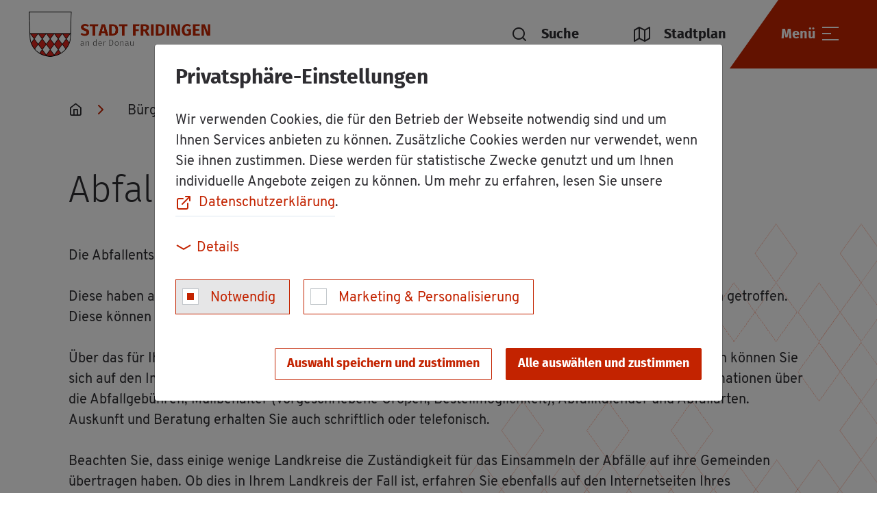

--- FILE ---
content_type: text/html; charset=utf-8
request_url: https://www.fridingen.de/buergerservice/dienstleistungen/details/service/abfall-und-muell-entsorgen/
body_size: 9619
content:
<!DOCTYPE html>
<html lang="de">
<head>

<meta charset="utf-8">
<!-- 
	Made by weber.digital (C) 2024

	This website is powered by TYPO3 - inspiring people to share!
	TYPO3 is a free open source Content Management Framework initially created by Kasper Skaarhoj and licensed under GNU/GPL.
	TYPO3 is copyright 1998-2026 of Kasper Skaarhoj. Extensions are copyright of their respective owners.
	Information and contribution at https://typo3.org/
-->


<link rel="icon" href="/fileadmin/images/favicon.ico" type="image/vnd.microsoft.icon">

<meta name="generator" content="TYPO3 CMS">
<meta name="viewport" content="width=device-width, height=device-height, initial-scale=1.0, maximum-scale=1.0, user-scalable=0">
<meta name="twitter:card" content="summary">


<link rel="stylesheet" href="/fileadmin/css/feather.css?1638525885" media="all">
<link rel="stylesheet" href="/fileadmin/css/main.css?1730811714" media="all">
<link rel="stylesheet" href="/typo3conf/ext/wes_maps/Resources/Public/Css/linearicons.css?1632127815" media="all">
<link rel="stylesheet" href="/typo3conf/ext/wes_maps/Resources/Public/Css/bootstrap-treeview.css?1632127814" media="all">
<link rel="stylesheet" href="/typo3conf/ext/wes_maps/Resources/Public/Css/styles_frontend.css?1678461926" media="all">




<script src="/fileadmin/javascript/libs/jquery.min.js?1626870667"></script>
<script src="/fileadmin/javascript/libs/bootstrap.bundle.min.js?1626870667"></script>
<script src="/typo3conf/ext/wes_maps/Resources/Public/JavaScript/bootstrap-treeview.js?1635867859"></script>
<script src="/typo3conf/ext/wes_maps/Resources/Public/JavaScript/infobubble.js?1632127820"></script>
<script src="/typo3conf/ext/wes_maps/Resources/Public/JavaScript/mustache.min.js?1632127819"></script>
<script src="/fileadmin/ext/wes_maps/javascript/wes_maps.js?1721392886"></script>
<script src="/typo3conf/ext/wes_maps/Resources/Public/JavaScript/wes_maps_extend.js?1632127815"></script>



<base href="https://www.fridingen.de/"><title>Stadt Fridingen: Dienstleistung: Abfall und Müll entsorgen</title>



<script type="text/plain" data-ignore="1" data-dp-cookieDesc="layout">
    


                <div class="h2 title">Privatsphäre-Einstellungen</div>

                <p class="bodytext">
                    Wir verwenden Cookies, die für den Betrieb der Webseite notwendig sind und um Ihnen Services anbieten zu können. Zusätzliche Cookies werden nur verwendet, wenn Sie ihnen zustimmen. Diese werden für statistische Zwecke genutzt und um Ihnen individuelle Angebote zeigen zu können. Um mehr zu erfahren, lesen Sie unsere <a href="/datenschutz/" target="_blank" rel="noopener noreferrer nofollow" class="websiteLink">Datenschutzerklärung</a>.
                </p>
            



</script>
<script type="text/plain" data-ignore="1" data-dp-cookieSelect="layout">
    

<div class="dp--cookie-check">

    <div class="custom-control custom-control-inline custom-checkbox"><input
                disabled="disabled"
                class="custom-control-input dp--check-box"
                id="dp--cookie-require"
                type="checkbox"
                name="dp--cookie-require"
                value=""
                checked="checked"
                aria-label="Notwendig"
            ><label for="dp--cookie-require" class="custom-control-label">
                Notwendig
            </label></div><div class="custom-control custom-control-inline custom-checkbox"><input
                class="custom-control-input dp--check-box"
                id="dp--cookie-marketing"
                type="checkbox"
                name="dp--cookie-marketing"
                value=""
                
                aria-label="Marketing &amp; Personalisierung"
            ><label for="dp--cookie-marketing" class="custom-control-label">
                Marketing &amp; Personalisierung
            </label></div>

</div>

</script>
<script type="text/plain" data-ignore="1" data-dp-cookieDetails="layout">
    

<div class="detailsBtnContainer">
    <button class="btn btn-link collapsed" type="button" data-toggle="collapse" data-target="#cookieConsentDetailsCollapse" aria-expanded="false" aria-controls="cookieConsentDetailsCollapse">
        <span class="icon"></span>Details
    </button>
</div>
<div class="collapse" id="cookieConsentDetailsCollapse">
    
                <p class="bodytext">
                    <br>
                    Mit dem Klick auf «Alle auswählen und zustimmen» stimmen Sie dem Gebrauch der Cookies zu.
                    Um Ihre Privatsphäre-Einstellungen anzupassen, wählen Sie die gewünschten Checkboxen aus und klicken Sie auf «Auswahl speichern und zustimmen».
                </p>

                <h3 class="cookieGroupTitle">Notwendig</h3>
                <p class="bodytext">
                    Wir setzen Cookies ein um den Betrieb der Website aufrecht zu erhalten. Beispielsweise um Ihnen dauerhaft die richtige Sprache zur Verfügung zu stellen.
                </p>

                <h3 class="cookieGroupTitle">Marketing &amp; Personalisierung</h3>
                <p class="bodytext">
                    Wir nutzen diese Cookies, um Ihnen maßgeschneiderte Angebote anzuzeigen, während Sie im Internet surfen. Damit dies funktioniert, teilen wir möglicherweise einige Ihrer Suchdaten mit Online Advertisern wie z.B. Google Ads. Wir speichern einige Ihrer Einstellungen, um Ihnen personalisierte Inhalte, die Ihren Interessen entsprechen, bieten zu können.
                </p>
            
</div>

</script>
<script type="text/javascript" data-ignore="1">
    window.cookieconsent_options = {
        js: '/fileadmin/ext/dp_cookieconsent/javascript/cookieconsent.js',
        css: '',
        dpCSS: '',
        overlay: {
            notice: false,
            box: {
                background: 'rgba(0,0,0,.8)',
                text: '#fff'
            },
            btn: {
                background: '#b81839',
                text: '#fff'
            }
        },
        content: {
            message:'Diese Website benutzt Cookies, die für den technischen Betrieb der Website erforderlich sind und stets gesetzt werden. Andere Cookies, um Inhalte und Anzeigen zu personalisieren und die Zugriffe auf unsere Website zu analysieren, werden nur mit Ihrer Zustimmung gesetzt. Außerdem geben wir Informationen zu Ihrer Verwendung unserer Website an unsere Partner für soziale Medien, Werbung und Analysen weiter.',
            dismiss:'Cookies zulassen!',
            allow:'Auswahl speichern und zustimmen',
            'allow-all': 'Alle auswählen und zustimmen',
            deny: 'Ablehnen',
            link:'Mehr Infos',
            href:'/datenschutz/',
            target:'_blank',
            policy: 'Cookies',

            dpRequire: 'Notwendig',
            dpStatistik: 'Statistiken',
            dpMarketing: 'Marketing',

            media: {
                notice: 'Cookie-Hinweis',
                desc: 'Durch das Laden dieser Ressource wird eine Verbindung zu externen Servern hergestellt, die Cookies und andere Tracking-Technologien verwenden, um die Benutzererfahrung zu personalisieren und zu verbessern. Weitere Informationen finden Sie in unserer Datenschutzerklärung.',
                btn: 'Erlaube Cookies und lade diese Ressource',
            },
        },
        enabled: true,
        autoOpen: true || false,
        layout: 'dpextend',
        theme: 'edgeless',
        position: 'bottom-right',
        type: 'opt-in',
        revokable: false,
        checkboxes: {"marketing":"false"},
        dismissOnScroll: parseInt('')||false,
        palette: {
            popup: {
                background: 'rgba(0,0,0,.8)',
                text: '#fff'
            },
            button: {
                background: '#b81839',
                text: '#fff',
            }
        }
    };
</script>
<script type="text/javascript" data-ignore="1" defer src="/fileadmin/ext/dp_cookieconsent/javascript/cookie.js"></script>
<!-- End Cookie Consent plugin -->

<link rel="canonical" href="https://www.fridingen.de/buergerservice/dienstleistungen/details/service/abfall-und-muell-entsorgen/"/>

</head>
<body class="hyphenate">


<ul id="skipLinks">
    <li>
        <a href="#headerContainer">Zur Navigation springen</a>
    </li>
    <li>
        <a href="#contentContainer">Zum Inhalt springen</a>
    </li>
    <li>
        <a id="skipLinkToSearch" href="javascript:;" rel="nofollow" class="">Zur Suche springen</a>
    </li>
</ul>

<div id="pageContainer">
    <div id="page">
        <div id="headerContainer">
            

<header id="header">
    <div class="headerContainerWrap">
        
        <div class="headerContainerInnerWrap ">
            
            <div class="headerContainer">
                <div class="logoContainer">
                    <a class="navbar-brand" href="/">
                        <img src="fileadmin/images/logo_rot_neu.png" alt="Fridingen Logo" class="logo logo-red">
                        <img src="fileadmin/images/logo_weis_neu.png" alt="Fridingen Logo" class="logo logo-white">
                    </a>
                </div>

                
                <div id="headerSearchToggle" class="searchToggleContainer" role="button" aria-label="Suche öffnen" tabindex="0">
                    <div class="searchContainer headerSearch">
                        <div class="searchInputContainer">
                            
<form method="get" id="tx_indexedsearch" action="/suchergebnisse/?tx_indexedsearch_pi2%5Baction%5D=somethingInvalid&amp;tx_indexedsearch_pi2%5Bcontroller%5D=Search&amp;cHash=0cff662edc29d279243413701d4338e3">
<div>
<input type="hidden" name="tx_indexedsearch_pi2[__referrer][@extension]" value="IndexedSearch" />
<input type="hidden" name="tx_indexedsearch_pi2[__referrer][@controller]" value="Search" />
<input type="hidden" name="tx_indexedsearch_pi2[__referrer][@action]" value="form" />
<input type="hidden" name="tx_indexedsearch_pi2[__referrer][arguments]" value="YTowOnt9fb504a4441b6f3ba0fb925628cb83d6b7f30f864" />
<input type="hidden" name="tx_indexedsearch_pi2[__referrer][@request]" value="{&quot;@extension&quot;:&quot;IndexedSearch&quot;,&quot;@controller&quot;:&quot;Search&quot;,&quot;@action&quot;:&quot;form&quot;}81de7c0ca673ce79d7cbca80f5911fd9eab42c09" />
<input type="hidden" name="tx_indexedsearch_pi2[__trustedProperties]" value="{&quot;search&quot;:{&quot;_sections&quot;:1,&quot;_freeIndexUid&quot;:1,&quot;pointer&quot;:1,&quot;ext&quot;:1,&quot;searchType&quot;:1,&quot;defaultOperand&quot;:1,&quot;mediaType&quot;:1,&quot;sortOrder&quot;:1,&quot;group&quot;:1,&quot;languageUid&quot;:1,&quot;desc&quot;:1,&quot;numberOfResults&quot;:1,&quot;extendedSearch&quot;:1,&quot;sword&quot;:1}}4204453be14a47e2e33d12b19297bdf1bed30d3d" />
</div>

    <div class="searchInputContainerInner">

    	<div class="hidden">
    		<input type="hidden" name="tx_indexedsearch_pi2[search][_sections]" value="0" />
    		<input id="tx_indexedsearch_freeIndexUid" type="hidden" name="tx_indexedsearch_pi2[search][_freeIndexUid]" value="_" />
    		<input id="tx_indexedsearch_pointer" type="hidden" name="tx_indexedsearch_pi2[search][pointer]" value="0" />
    		<input type="hidden" name="tx_indexedsearch_pi2[search][ext]" value="" />
    		<input type="hidden" name="tx_indexedsearch_pi2[search][searchType]" value="1" />
    		<input type="hidden" name="tx_indexedsearch_pi2[search][defaultOperand]" value="0" />
    		<input type="hidden" name="tx_indexedsearch_pi2[search][mediaType]" value="-1" />
    		<input type="hidden" name="tx_indexedsearch_pi2[search][sortOrder]" value="rank_flag" />
    		<input type="hidden" name="tx_indexedsearch_pi2[search][group]" value="" />
    		<input type="hidden" name="tx_indexedsearch_pi2[search][languageUid]" value="0" />
    		<input type="hidden" name="tx_indexedsearch_pi2[search][desc]" value="" />
    		<input type="hidden" name="tx_indexedsearch_pi2[search][numberOfResults]" value="6" />
    		<input type="hidden" name="tx_indexedsearch_pi2[search][extendedSearch]" value="" />
    	</div>
        <input aria-label="Suchbegriff eingeben" tabindex="-1" placeholder="Suchbegriff eingeben" class="searchInput" type="text" name="tx_indexedsearch_pi2[search][sword]" value="" />

        <button class="submitButton" type="submit" aria-label="Suchanfrage abschicken">
            <span class="fe fe-search"></span>
        </button>
    </div>
</form>



                        </div>
                    </div>
                    <span class="fe fe-search"></span>
                    <span id="searchCloser">Suche</span>
                </div>

                <div class="linksContainer" role="button" aria-label="Stadtplan öffnen">
                    <a href="/stadtplan/">
                        <div class="cityMapContainer" aria-hidden="true">
                            <span class="fe fe-map"></span>
                            <span>Stadtplan</span>
                        </div>
                    </a>
                </div>

                <button type="button" class="headerMainContainer collapsed" data-toggle="collapse" data-target="#navOverlayContainer" aria-haspopup="true" aria-controls="navOverlayContainer">
                    <div class="searchToggleContainer">
                        <span class="fe fe-search"></span>
                    </div>

                    <span class="menuText">Menü</span>

                    <div class="navigationToggleContainer">
                        <span class="menuIcon">
                            <span></span>
                            <span></span>
                            <span></span>
                        </span>
                        <span class="cross"></span>
                    </div>
                </button>
            </div>
        </div>
    </div>
</header>

<div id="navOverlayContainer" class="collapse">
    <div class="navbarContainer">
        <nav id="mainNavigationContainer" class="navbar">
            <ul id="mainNavigation" class="navbar-nav level1"><li class="nav-item hasSub"><div class="skipLink"><a href="/unsere-stadt/unternehmen/detail/" class="nav-link" role="button">Unser Städtle</a><button type="button" name="button" class="nextLevel">
                            <span class="fe fe-chevron-right"></span>
                        </button>                        <ul class="nav level2">
                        <li class="nav-item backLinkContainer">
                            <button type="button" name="button" class="prevLevel">
                                <span class="fe fe-chevron-left"></span>
                                <span class="nav-link">Unser Städtle</span>
                            </button>
                        </li><li class="nav-item"><div class="linkWrapper"><a href="/unsere-stadt/profil/" class="nav-link" role="button">Grußwort</a><ul class="nav level3">
                <li class="nav-item backLinkContainer">
                    <button type="button" name="button" class="prevLevel">
                        <span class="fe fe-chevron-left"></span>
                        <span class="nav-link">Grußwort</span>
                    </button>
                </li></ul></div></li><li class="nav-item"><div class="linkWrapper"><a href="/unsere-stadt/geschichte/" class="nav-link" role="button">Geschichte</a><ul class="nav level3">
                <li class="nav-item backLinkContainer">
                    <button type="button" name="button" class="prevLevel">
                        <span class="fe fe-chevron-left"></span>
                        <span class="nav-link">Geschichte</span>
                    </button>
                </li></ul></div></li><li class="nav-item hasSub"><div class="skipLink"><a href="/unsere-stadt/kinder-schulen/kindertageseinrichtungen/" class="nav-link" role="button">Kinder & Schulen</a><button type="button" name="button" class="nextLevel">
                            <span class="fe fe-chevron-right"></span>
                        </button>                <ul class="nav level3">
                <li class="nav-item backLinkContainer">
                    <button type="button" name="button" class="prevLevel">
                        <span class="fe fe-chevron-left"></span>
                        <span class="nav-link">Kinder & Schulen</span>
                    </button>
                </li><li class="nav-item"><div class="linkWrapper"><a href="/unsere-stadt/kinder-schulen/kindertageseinrichtungen/" class="nav-link" role="button">Kindertageseinrichtungen</a><ul class="nav level4">
                <li class="nav-item backLinkContainer">
                    <button type="button" name="button" class="prevLevel">
                        <span class="fe fe-chevron-left"></span>
                        <span class="nav-link">Kindertageseinrichtungen</span>
                    </button>
                </li></ul></div></li><li class="nav-item"><div class="linkWrapper"><a href="/unsere-stadt/kinder-schulen/grund-gemeinschaftsschule-obere-donau/" class="nav-link" role="button">Grund- & Gemeinschaftsschule</a><ul class="nav level4">
                <li class="nav-item backLinkContainer">
                    <button type="button" name="button" class="prevLevel">
                        <span class="fe fe-chevron-left"></span>
                        <span class="nav-link">Grund- & Gemeinschaftsschule</span>
                    </button>
                </li></ul></div></li><li class="nav-item"><div class="linkWrapper"><a href="/unsere-stadt/kinder-schulen/volkshochschule/" class="nav-link" role="button">Volkshochschule</a><ul class="nav level4">
                <li class="nav-item backLinkContainer">
                    <button type="button" name="button" class="prevLevel">
                        <span class="fe fe-chevron-left"></span>
                        <span class="nav-link">Volkshochschule</span>
                    </button>
                </li></ul></div></li></ul></div></li><li class="nav-item"><div class="linkWrapper"><a href="/unsere-stadt/einkaufen/" class="nav-link" role="button">Einkaufen</a><ul class="nav level3">
                <li class="nav-item backLinkContainer">
                    <button type="button" name="button" class="prevLevel">
                        <span class="fe fe-chevron-left"></span>
                        <span class="nav-link">Einkaufen</span>
                    </button>
                </li></ul></div></li><li class="nav-item"><div class="linkWrapper"><a href="/unsere-stadt/aerzte-gesundheit/" class="nav-link" role="button">Ärzte & Gesundheit</a><ul class="nav level3">
                <li class="nav-item backLinkContainer">
                    <button type="button" name="button" class="prevLevel">
                        <span class="fe fe-chevron-left"></span>
                        <span class="nav-link">Ärzte & Gesundheit</span>
                    </button>
                </li></ul></div></li><li class="nav-item"><div class="linkWrapper"><a href="/unsere-stadt/kirchen/" class="nav-link" role="button">Kirchen</a><ul class="nav level3">
                <li class="nav-item backLinkContainer">
                    <button type="button" name="button" class="prevLevel">
                        <span class="fe fe-chevron-left"></span>
                        <span class="nav-link">Kirchen</span>
                    </button>
                </li></ul></div></li><li class="nav-item"><div class="linkWrapper"><a href="/unsere-stadt/feuerwehr/" class="nav-link" role="button">Feuerwehr</a><ul class="nav level3">
                <li class="nav-item backLinkContainer">
                    <button type="button" name="button" class="prevLevel">
                        <span class="fe fe-chevron-left"></span>
                        <span class="nav-link">Feuerwehr</span>
                    </button>
                </li></ul></div></li><li class="nav-item"><div class="linkWrapper"><a href="/unsere-stadt/unternehmen/" class="nav-link" role="button">Unternehmen</a><ul class="nav level3">
                <li class="nav-item backLinkContainer">
                    <button type="button" name="button" class="prevLevel">
                        <span class="fe fe-chevron-left"></span>
                        <span class="nav-link">Unternehmen</span>
                    </button>
                </li></ul></div></li><li class="nav-item"><div class="linkWrapper"><a href="/unsere-stadt/wohn-und-gewerbeflaechen/" class="nav-link" role="button">Wohn- und Gewerbeflächen</a><ul class="nav level3">
                <li class="nav-item backLinkContainer">
                    <button type="button" name="button" class="prevLevel">
                        <span class="fe fe-chevron-left"></span>
                        <span class="nav-link">Wohn- und Gewerbeflächen</span>
                    </button>
                </li></ul></div></li></ul></div></li><li class="nav-item hasSub active"><div class="skipLink"><a href="/buergerservice/nachrichten-amtsblatt/" class="nav-link" role="button">Bürgerservice</a><button type="button" name="button" class="nextLevel">
                            <span class="fe fe-chevron-right"></span>
                        </button>                        <ul class="nav level2">
                        <li class="nav-item backLinkContainer">
                            <button type="button" name="button" class="prevLevel">
                                <span class="fe fe-chevron-left"></span>
                                <span class="nav-link">Bürgerservice</span>
                            </button>
                        </li><li class="nav-item"><div class="linkWrapper"><a href="/buergerservice/nachrichten-amtsblatt/" class="nav-link" role="button">Nachrichten & Amtsblatt</a><ul class="nav level3">
                <li class="nav-item backLinkContainer">
                    <button type="button" name="button" class="prevLevel">
                        <span class="fe fe-chevron-left"></span>
                        <span class="nav-link">Nachrichten & Amtsblatt</span>
                    </button>
                </li></ul></div></li><li class="nav-item"><div class="linkWrapper"><a href="/corona-informationen/" class="nav-link" role="button">Corona-Informationen</a><ul class="nav level3">
                <li class="nav-item backLinkContainer">
                    <button type="button" name="button" class="prevLevel">
                        <span class="fe fe-chevron-left"></span>
                        <span class="nav-link">Corona-Informationen</span>
                    </button>
                </li></ul></div></li><li class="nav-item hasSub active"><div class="skipLink"><a href="/buergerservice/rathaus/mitarbeiter/" class="nav-link" role="button">Rathaus</a><button type="button" name="button" class="nextLevel">
                            <span class="fe fe-chevron-right"></span>
                        </button>                <ul class="nav level3">
                <li class="nav-item backLinkContainer">
                    <button type="button" name="button" class="prevLevel">
                        <span class="fe fe-chevron-left"></span>
                        <span class="nav-link">Rathaus</span>
                    </button>
                </li><li class="nav-item"><div class="linkWrapper"><a href="/buergerservice/rathaus/mitarbeiter/" class="nav-link" role="button">Mitarbeiter</a><ul class="nav level4">
                <li class="nav-item backLinkContainer">
                    <button type="button" name="button" class="prevLevel">
                        <span class="fe fe-chevron-left"></span>
                        <span class="nav-link">Mitarbeiter</span>
                    </button>
                </li></ul></div></li><li class="nav-item"><div class="linkWrapper"><a href="/buergerservice/rathaus/aemter/" class="nav-link" role="button">Ämter</a><ul class="nav level4">
                <li class="nav-item backLinkContainer">
                    <button type="button" name="button" class="prevLevel">
                        <span class="fe fe-chevron-left"></span>
                        <span class="nav-link">Ämter</span>
                    </button>
                </li></ul></div></li><li class="nav-item"><div class="linkWrapper"><a href="/buergerservice/lebenslagen/" class="nav-link" role="button">Lebenslagen</a><ul class="nav level4">
                <li class="nav-item backLinkContainer">
                    <button type="button" name="button" class="prevLevel">
                        <span class="fe fe-chevron-left"></span>
                        <span class="nav-link">Lebenslagen</span>
                    </button>
                </li></ul></div></li><li class="nav-item active"><div class="linkWrapper"><a href="/buergerservice/dienstleistungen/" class="nav-link" role="button">Dienstleistungen</a><ul class="nav level4">
                <li class="nav-item backLinkContainer">
                    <button type="button" name="button" class="prevLevel">
                        <span class="fe fe-chevron-left"></span>
                        <span class="nav-link">Dienstleistungen</span>
                    </button>
                </li></ul></div></li><li class="nav-item"><div class="linkWrapper"><a href="/buergerservice/rathaus/downloads-formulare/" class="nav-link" role="button">Downloads & Formulare</a><ul class="nav level4">
                <li class="nav-item backLinkContainer">
                    <button type="button" name="button" class="prevLevel">
                        <span class="fe fe-chevron-left"></span>
                        <span class="nav-link">Downloads & Formulare</span>
                    </button>
                </li></ul></div></li></ul></div></li><li class="nav-item"><div class="linkWrapper"><a href="/buergerservice/gemeinderat/" class="nav-link" role="button">Gemeinderat</a><ul class="nav level3">
                <li class="nav-item backLinkContainer">
                    <button type="button" name="button" class="prevLevel">
                        <span class="fe fe-chevron-left"></span>
                        <span class="nav-link">Gemeinderat</span>
                    </button>
                </li></ul></div></li><li class="nav-item"><div class="linkWrapper"><a href="/buergerservice/geoportal/" class="nav-link" role="button">Geoportal</a><ul class="nav level3">
                <li class="nav-item backLinkContainer">
                    <button type="button" name="button" class="prevLevel">
                        <span class="fe fe-chevron-left"></span>
                        <span class="nav-link">Geoportal</span>
                    </button>
                </li></ul></div></li><li class="nav-item"><div class="linkWrapper"><a href="/buergerservice/maengelmelder/" class="nav-link" role="button">Mängelmelder</a><ul class="nav level3">
                <li class="nav-item backLinkContainer">
                    <button type="button" name="button" class="prevLevel">
                        <span class="fe fe-chevron-left"></span>
                        <span class="nav-link">Mängelmelder</span>
                    </button>
                </li></ul></div></li><li class="nav-item hasSub"><div class="skipLink"><a href="/buergerservice/kommunale-einrichtungen/wasserversorgung/" class="nav-link" role="button">Kommunale Einrichtungen</a><button type="button" name="button" class="nextLevel">
                            <span class="fe fe-chevron-right"></span>
                        </button>                <ul class="nav level3">
                <li class="nav-item backLinkContainer">
                    <button type="button" name="button" class="prevLevel">
                        <span class="fe fe-chevron-left"></span>
                        <span class="nav-link">Kommunale Einrichtungen</span>
                    </button>
                </li><li class="nav-item"><div class="linkWrapper"><a href="/buergerservice/kommunale-einrichtungen/wasserversorgung/" class="nav-link" role="button">Wasserversorgung</a><ul class="nav level4">
                <li class="nav-item backLinkContainer">
                    <button type="button" name="button" class="prevLevel">
                        <span class="fe fe-chevron-left"></span>
                        <span class="nav-link">Wasserversorgung</span>
                    </button>
                </li></ul></div></li><li class="nav-item"><div class="linkWrapper"><a href="/buergerservice/kommunale-einrichtungen/abwasserversorgung/" class="nav-link" role="button">Abwasserversorgung</a><ul class="nav level4">
                <li class="nav-item backLinkContainer">
                    <button type="button" name="button" class="prevLevel">
                        <span class="fe fe-chevron-left"></span>
                        <span class="nav-link">Abwasserversorgung</span>
                    </button>
                </li></ul></div></li><li class="nav-item"><div class="linkWrapper"><a href="/buergerservice/kommunale-einrichtungen/abwasserversorgung/bauhof/" class="nav-link" role="button">Bauhof</a><ul class="nav level4">
                <li class="nav-item backLinkContainer">
                    <button type="button" name="button" class="prevLevel">
                        <span class="fe fe-chevron-left"></span>
                        <span class="nav-link">Bauhof</span>
                    </button>
                </li></ul></div></li><li class="nav-item"><div class="linkWrapper"><a href="/buergerservice/kommunale-einrichtungen/festhalle/" class="nav-link" role="button">Festhalle</a><ul class="nav level4">
                <li class="nav-item backLinkContainer">
                    <button type="button" name="button" class="prevLevel">
                        <span class="fe fe-chevron-left"></span>
                        <span class="nav-link">Festhalle</span>
                    </button>
                </li></ul></div></li><li class="nav-item"><div class="linkWrapper"><a href="/freizeit-tourismus/buecherei/" class="nav-link" role="button">Bücherei</a><ul class="nav level4">
                <li class="nav-item backLinkContainer">
                    <button type="button" name="button" class="prevLevel">
                        <span class="fe fe-chevron-left"></span>
                        <span class="nav-link">Bücherei</span>
                    </button>
                </li></ul></div></li><li class="nav-item"><div class="linkWrapper"><a href="/freizeit-tourismus/freibad/" class="nav-link" role="button">Freibad</a><ul class="nav level4">
                <li class="nav-item backLinkContainer">
                    <button type="button" name="button" class="prevLevel">
                        <span class="fe fe-chevron-left"></span>
                        <span class="nav-link">Freibad</span>
                    </button>
                </li></ul></div></li><li class="nav-item"><div class="linkWrapper"><a href="/freizeit-tourismus/spiel-und-sportanlagen/" class="nav-link" role="button">Spiel- und Sportplätze</a><ul class="nav level4">
                <li class="nav-item backLinkContainer">
                    <button type="button" name="button" class="prevLevel">
                        <span class="fe fe-chevron-left"></span>
                        <span class="nav-link">Spiel- und Sportplätze</span>
                    </button>
                </li></ul></div></li><li class="nav-item"><div class="linkWrapper"><a href="/buergerservice/kommunale-einrichtungen/friedhof/" class="nav-link" role="button">Friedhof</a><ul class="nav level4">
                <li class="nav-item backLinkContainer">
                    <button type="button" name="button" class="prevLevel">
                        <span class="fe fe-chevron-left"></span>
                        <span class="nav-link">Friedhof</span>
                    </button>
                </li></ul></div></li></ul></div></li><li class="nav-item"><div class="linkWrapper"><a href="/buergerservice/breitbandausbau/" class="nav-link" role="button">Breitbandausbau</a><ul class="nav level3">
                <li class="nav-item backLinkContainer">
                    <button type="button" name="button" class="prevLevel">
                        <span class="fe fe-chevron-left"></span>
                        <span class="nav-link">Breitbandausbau</span>
                    </button>
                </li></ul></div></li><li class="nav-item"><div class="linkWrapper"><a href="/bebauungsplaene/" class="nav-link" role="button">Bebauungspläne / Denkmal</a><ul class="nav level3">
                <li class="nav-item backLinkContainer">
                    <button type="button" name="button" class="prevLevel">
                        <span class="fe fe-chevron-left"></span>
                        <span class="nav-link">Bebauungspläne / Denkmal</span>
                    </button>
                </li></ul></div></li></ul></div></li><li class="nav-item"><div class="linkWrapper"><a href="/freizeit-tourismus/anreise-verkehrsmittel-1/" class="nav-link" role="button">Anreise & Verkehrsmittel</a><ul class="nav level2">
                        <li class="nav-item backLinkContainer">
                            <button type="button" name="button" class="prevLevel">
                                <span class="fe fe-chevron-left"></span>
                                <span class="nav-link">Anreise & Verkehrsmittel</span>
                            </button>
                        </li></div></li><li class="nav-item hasSub"><div class="skipLink"><a href="/freizeit-tourismus/aktuelles/kalender/" class="nav-link" role="button">Freizeit & Tourismus</a><button type="button" name="button" class="nextLevel">
                            <span class="fe fe-chevron-right"></span>
                        </button>                        <ul class="nav level2">
                        <li class="nav-item backLinkContainer">
                            <button type="button" name="button" class="prevLevel">
                                <span class="fe fe-chevron-left"></span>
                                <span class="nav-link">Freizeit & Tourismus</span>
                            </button>
                        </li><li class="nav-item hasSub"><div class="skipLink"><a href="/freizeit-tourismus/aktuelles/kalender/" class="nav-link" role="button">Aktuelles</a><button type="button" name="button" class="nextLevel">
                            <span class="fe fe-chevron-right"></span>
                        </button>                <ul class="nav level3">
                <li class="nav-item backLinkContainer">
                    <button type="button" name="button" class="prevLevel">
                        <span class="fe fe-chevron-left"></span>
                        <span class="nav-link">Aktuelles</span>
                    </button>
                </li><li class="nav-item"><div class="linkWrapper"><a href="/freizeit-tourismus/aktuelles/kalender/" class="nav-link" role="button">Kalender</a><ul class="nav level4">
                <li class="nav-item backLinkContainer">
                    <button type="button" name="button" class="prevLevel">
                        <span class="fe fe-chevron-left"></span>
                        <span class="nav-link">Kalender</span>
                    </button>
                </li></ul></div></li><li class="nav-item"><div class="linkWrapper"><a href="/freizeit-tourismus/aktuelles/webcams/" class="nav-link" role="button">Webcams</a><ul class="nav level4">
                <li class="nav-item backLinkContainer">
                    <button type="button" name="button" class="prevLevel">
                        <span class="fe fe-chevron-left"></span>
                        <span class="nav-link">Webcams</span>
                    </button>
                </li></ul></div></li><li class="nav-item"><div class="linkWrapper"><a href="/freizeit-tourismus/aktuelles/stadtfest/" class="nav-link" role="button">Fridinger Stadtfest</a><ul class="nav level4">
                <li class="nav-item backLinkContainer">
                    <button type="button" name="button" class="prevLevel">
                        <span class="fe fe-chevron-left"></span>
                        <span class="nav-link">Fridinger Stadtfest</span>
                    </button>
                </li></ul></div></li></ul></div></li><li class="nav-item hasSub"><div class="skipLink"><a href="/freizeit-tourismus/sehenswertes/museum-oberes-donautal-im-ifflinger-schloss/" class="nav-link" role="button">Sehenswertes</a><button type="button" name="button" class="nextLevel">
                            <span class="fe fe-chevron-right"></span>
                        </button>                <ul class="nav level3">
                <li class="nav-item backLinkContainer">
                    <button type="button" name="button" class="prevLevel">
                        <span class="fe fe-chevron-left"></span>
                        <span class="nav-link">Sehenswertes</span>
                    </button>
                </li><li class="nav-item"><div class="linkWrapper"><a href="/freizeit-tourismus/sehenswertes/museum-oberes-donautal-im-ifflinger-schloss/" class="nav-link" role="button">Ifflinger Schloss / Museum Oberes Donautal</a><ul class="nav level4">
                <li class="nav-item backLinkContainer">
                    <button type="button" name="button" class="prevLevel">
                        <span class="fe fe-chevron-left"></span>
                        <span class="nav-link">Ifflinger Schloss / Museum Oberes Donautal</span>
                    </button>
                </li></ul></div></li><li class="nav-item"><div class="linkWrapper"><a href="/freizeit-tourismus/sehenswertes/scharfeck/" class="nav-link" role="button">Scharf Eck</a><ul class="nav level4">
                <li class="nav-item backLinkContainer">
                    <button type="button" name="button" class="prevLevel">
                        <span class="fe fe-chevron-left"></span>
                        <span class="nav-link">Scharf Eck</span>
                    </button>
                </li></ul></div></li><li class="nav-item"><div class="linkWrapper"><a href="/freizeit-tourismus/sehenswertes/steintalbuehne/" class="nav-link" role="button">Naturbühne Steintäle</a><ul class="nav level4">
                <li class="nav-item backLinkContainer">
                    <button type="button" name="button" class="prevLevel">
                        <span class="fe fe-chevron-left"></span>
                        <span class="nav-link">Naturbühne Steintäle</span>
                    </button>
                </li></ul></div></li><li class="nav-item"><div class="linkWrapper"><a href="/freizeit-tourismus/sehenswertes/donauversinkung/" class="nav-link" role="button">Donauversickerung</a><ul class="nav level4">
                <li class="nav-item backLinkContainer">
                    <button type="button" name="button" class="prevLevel">
                        <span class="fe fe-chevron-left"></span>
                        <span class="nav-link">Donauversickerung</span>
                    </button>
                </li></ul></div></li><li class="nav-item"><div class="linkWrapper"><a href="/freizeit-tourismus/sehenswertes/lourdes-grotte/" class="nav-link" role="button">Lourdes Grotte</a><ul class="nav level4">
                <li class="nav-item backLinkContainer">
                    <button type="button" name="button" class="prevLevel">
                        <span class="fe fe-chevron-left"></span>
                        <span class="nav-link">Lourdes Grotte</span>
                    </button>
                </li></ul></div></li><li class="nav-item"><div class="linkWrapper"><a href="/freizeit-tourismus/sehenswertes/haerle-kreuz/" class="nav-link" role="button">Härle Kreuz</a><ul class="nav level4">
                <li class="nav-item backLinkContainer">
                    <button type="button" name="button" class="prevLevel">
                        <span class="fe fe-chevron-left"></span>
                        <span class="nav-link">Härle Kreuz</span>
                    </button>
                </li></ul></div></li><li class="nav-item"><div class="linkWrapper"><a href="/freizeit-tourismus/sehenswertes/bergsteig-kreuz/" class="nav-link" role="button">Fridinger Fasnet</a><ul class="nav level4">
                <li class="nav-item backLinkContainer">
                    <button type="button" name="button" class="prevLevel">
                        <span class="fe fe-chevron-left"></span>
                        <span class="nav-link">Fridinger Fasnet</span>
                    </button>
                </li></ul></div></li></ul></div></li><li class="nav-item"><div class="linkWrapper"><a href="/freizeit-tourismus/wandern-im-donautal/" class="nav-link" role="button">Wandern & Radfahren im Donautal</a><ul class="nav level3">
                <li class="nav-item backLinkContainer">
                    <button type="button" name="button" class="prevLevel">
                        <span class="fe fe-chevron-left"></span>
                        <span class="nav-link">Wandern & Radfahren im Donautal</span>
                    </button>
                </li></ul></div></li><li class="nav-item"><div class="linkWrapper"><a href="/freizeit-tourismus/gastronomie/" class="nav-link" role="button">Gastronomie</a><ul class="nav level3">
                <li class="nav-item backLinkContainer">
                    <button type="button" name="button" class="prevLevel">
                        <span class="fe fe-chevron-left"></span>
                        <span class="nav-link">Gastronomie</span>
                    </button>
                </li></ul></div></li><li class="nav-item"><div class="linkWrapper"><a href="/freizeit-tourismus/uebernachtungsmoeglichkeiten/" class="nav-link" role="button">Übernachtungsmöglichkeiten</a><ul class="nav level3">
                <li class="nav-item backLinkContainer">
                    <button type="button" name="button" class="prevLevel">
                        <span class="fe fe-chevron-left"></span>
                        <span class="nav-link">Übernachtungsmöglichkeiten</span>
                    </button>
                </li></ul></div></li><li class="nav-item"><div class="linkWrapper"><a href="/freizeit-tourismus/freibad/" class="nav-link" role="button">Freibad</a><ul class="nav level3">
                <li class="nav-item backLinkContainer">
                    <button type="button" name="button" class="prevLevel">
                        <span class="fe fe-chevron-left"></span>
                        <span class="nav-link">Freibad</span>
                    </button>
                </li></ul></div></li><li class="nav-item"><div class="linkWrapper"><a href="/freizeit-tourismus/spiel-und-sportanlagen/" class="nav-link" role="button">Spiel- und Sportanlagen</a><ul class="nav level3">
                <li class="nav-item backLinkContainer">
                    <button type="button" name="button" class="prevLevel">
                        <span class="fe fe-chevron-left"></span>
                        <span class="nav-link">Spiel- und Sportanlagen</span>
                    </button>
                </li></ul></div></li><li class="nav-item"><div class="linkWrapper"><a href="/freizeit-tourismus/skihang-antoni/" class="nav-link" role="button">Skihang Antoni</a><ul class="nav level3">
                <li class="nav-item backLinkContainer">
                    <button type="button" name="button" class="prevLevel">
                        <span class="fe fe-chevron-left"></span>
                        <span class="nav-link">Skihang Antoni</span>
                    </button>
                </li></ul></div></li><li class="nav-item"><div class="linkWrapper"><a href="/freizeit-tourismus/buecherei/" class="nav-link" role="button">Bücherei</a><ul class="nav level3">
                <li class="nav-item backLinkContainer">
                    <button type="button" name="button" class="prevLevel">
                        <span class="fe fe-chevron-left"></span>
                        <span class="nav-link">Bücherei</span>
                    </button>
                </li></ul></div></li><li class="nav-item"><div class="linkWrapper"><a href="/freizeit-tourismus/vereine/" class="nav-link" role="button">Vereine</a><ul class="nav level3">
                <li class="nav-item backLinkContainer">
                    <button type="button" name="button" class="prevLevel">
                        <span class="fe fe-chevron-left"></span>
                        <span class="nav-link">Vereine</span>
                    </button>
                </li></ul></div></li><li class="nav-item"><div class="linkWrapper"><a href="/freizeit-tourismus/anreise-verkehrsmittel/" class="nav-link" role="button">Anreise & Verkehrsmittel</a><ul class="nav level3">
                <li class="nav-item backLinkContainer">
                    <button type="button" name="button" class="prevLevel">
                        <span class="fe fe-chevron-left"></span>
                        <span class="nav-link">Anreise & Verkehrsmittel</span>
                    </button>
                </li></ul></div></li></ul></div></li></ul>
        </nav>

        <div class="searchContainerOuter">
            <div class="linksContainerMobile d-flex d-md-none">
                <div class="cityMapContainer">
                    <a href="/stadtplan/">
                        <span class="fe fe-map"></span>
                        <span>Stadtplan</span>
                    </a>
                </div>
            </div>
            <div class="searchContainer">
                <div class="searchInputContainer">
                    
<form method="get" id="tx_indexedsearch_mobile" action="/suchergebnisse/?tx_indexedsearch_pi2%5Baction%5D=somethingInvalid&amp;tx_indexedsearch_pi2%5Bcontroller%5D=Search&amp;cHash=0cff662edc29d279243413701d4338e3">
<div>
<input type="hidden" name="tx_indexedsearch_pi2[__referrer][@extension]" value="IndexedSearch" />
<input type="hidden" name="tx_indexedsearch_pi2[__referrer][@controller]" value="Search" />
<input type="hidden" name="tx_indexedsearch_pi2[__referrer][@action]" value="form" />
<input type="hidden" name="tx_indexedsearch_pi2[__referrer][arguments]" value="YTowOnt9fb504a4441b6f3ba0fb925628cb83d6b7f30f864" />
<input type="hidden" name="tx_indexedsearch_pi2[__referrer][@request]" value="{&quot;@extension&quot;:&quot;IndexedSearch&quot;,&quot;@controller&quot;:&quot;Search&quot;,&quot;@action&quot;:&quot;form&quot;}81de7c0ca673ce79d7cbca80f5911fd9eab42c09" />
<input type="hidden" name="tx_indexedsearch_pi2[__trustedProperties]" value="{&quot;search&quot;:{&quot;_sections&quot;:1,&quot;_freeIndexUid&quot;:1,&quot;pointer&quot;:1,&quot;ext&quot;:1,&quot;searchType&quot;:1,&quot;defaultOperand&quot;:1,&quot;mediaType&quot;:1,&quot;sortOrder&quot;:1,&quot;group&quot;:1,&quot;languageUid&quot;:1,&quot;desc&quot;:1,&quot;numberOfResults&quot;:1,&quot;extendedSearch&quot;:1,&quot;sword&quot;:1}}4204453be14a47e2e33d12b19297bdf1bed30d3d" />
</div>

    <div class="searchInputContainerInner">

    	<div class="hidden">
    		<input type="hidden" name="tx_indexedsearch_pi2[search][_sections]" value="0" />
    		<input id="tx_indexedsearch_freeIndexUid_mobile" type="hidden" name="tx_indexedsearch_pi2[search][_freeIndexUid]" value="_" />
    		<input id="tx_indexedsearch_pointer_mobile" type="hidden" name="tx_indexedsearch_pi2[search][pointer]" value="0" />
    		<input type="hidden" name="tx_indexedsearch_pi2[search][ext]" value="" />
    		<input type="hidden" name="tx_indexedsearch_pi2[search][searchType]" value="1" />
    		<input type="hidden" name="tx_indexedsearch_pi2[search][defaultOperand]" value="0" />
    		<input type="hidden" name="tx_indexedsearch_pi2[search][mediaType]" value="-1" />
    		<input type="hidden" name="tx_indexedsearch_pi2[search][sortOrder]" value="rank_flag" />
    		<input type="hidden" name="tx_indexedsearch_pi2[search][group]" value="" />
    		<input type="hidden" name="tx_indexedsearch_pi2[search][languageUid]" value="0" />
    		<input type="hidden" name="tx_indexedsearch_pi2[search][desc]" value="" />
    		<input type="hidden" name="tx_indexedsearch_pi2[search][numberOfResults]" value="6" />
    		<input type="hidden" name="tx_indexedsearch_pi2[search][extendedSearch]" value="" />
    	</div>
        <input aria-label="Suchbegriff eingeben" tabindex="-1" placeholder="Suchbegriff eingeben" class="searchInput" type="text" name="tx_indexedsearch_pi2[search][sword]" value="" />

        <button class="submitButton" type="submit" aria-label="Suchanfrage abschicken">
            <span class="fe fe-search"></span>
        </button>
    </div>
</form>




                    
                </div>
            </div>
        </div>

        <div class="closeMenuContainer d-none d-lg-flex">
            <div class="closeMenuContainerInner" data-toggle="collapse" data-target="#navOverlayContainer" tabindex="0" aria-label="Menü schließen">
                <span class="closeText">Menü schließen</span>
                <span class="fe fe-x"></span>
            </div>
        </div>
    </div>
</div>

        </div>

        
    
    <!--TYPO3SEARCH_begin-->
    
<div id="contentContainer-no" class="noStage"><div class="contentContainerInner"><div class="breadcrumbContainer"><ul class="breadcrumbList"><li><a href="/" aria-label="Zur Startseite"><span class="fe fe-home"></span></a></li><li><span>Bürgerservice</span></li><li><span>Rathaus</span></li><li><span>Dienstleistungen</span></li></ul></div><div class="tx_wdegovernment"><div class="contentElementContainer"><h1>Abfall und Müll entsorgen</h1><p>Die Abfallentsorgung ist eine Pflichtaufgabe der Stadt- und Landkreise.</p><p>Diese haben als öffentlich-rechtliche Entsorgungsträger für ihr Gebiet in eigener Zuständigkeit Regelungen getroffen. Diese können sich von Kommune zu Kommune unterscheiden.</p><p>Über das für Ihre Stadt beziehungsweise Ihren Landkreis geltende System und die einzelnen Bestimmungen können Sie sich auf den Internetseiten des für Sie zuständigen Abfallbetriebes näher informieren. Dazu gehören Informationen über die Abfallgebühren, Müllbehälter (vorgeschriebene Größen, Bestellmöglichkeit), Abfallkalender und Abfallarten. <br> Auskunft und Beratung erhalten Sie auch schriftlich oder telefonisch.</p><p>Beachten Sie, dass einige wenige Landkreise die Zuständigkeit für das Einsammeln der Abfälle auf ihre Gemeinden übertragen haben. Ob dies in Ihrem Landkreis der Fall ist, erfahren Sie ebenfalls auf den Internetseiten Ihres Abfallbetriebes.</p><p>Wenn Sie aus dem Einzugsgebiet eines öffentlich-rechtlichen Entsorgungsträgers wegziehen, zahlt Ihnen der Entsorgungsbetrieb zu viel bezahlte Müllgebühren teilweise zurück.</p><p>Unterschieden werden muss zwischen Abfall aus privaten Haushalten und gewerblichem Abfall, für den es Sonderregelungen gibt. Auch gibt es für viele Abfallarten wie zum Beispiel Altpapier, Glas, Batterien, Elektrogeräte besondere Bestimmungen. Auskünfte erteilt die zuständige Stelle.</p><h3>Voraussetzungen</h3><p>Sie sind gemeldet bei der Stadt- oder Gemeindeverwaltung Ihres Wohnortes.</p><h3>Zuständigkeit</h3><p>Abfallwirtschaftsamt oder Abfallwirtschaftsbetrieb:</p><ul class="contentList"><li>wenn Sie in einem Stadtkreis wohnen: die Stadtverwaltung</li><li>wenn Sie in einem Landkreis wohnen und keine Übertragung auf Gemeinden vorliegt: das Landratsamt</li></ul><h3>Ablauf</h3><p>Informieren Sie sich bei der für Sie zuständigen Stelle. Die für Ihren Wohnort gültige Abfallsatzung regelt, ob jeder Haushalt oder jede Hausnummer eigene Müllbehälter (zum Beispiel Restmüll, Bioabfall, Papier, Verpackungen) nutzen muss. <br> In vielen Stadt- und Landkreisen ist ein Müllbehälter pro Haushalt vorgeschrieben. Teilweise können Sie auch mit anderen Bewohnern gemeinsam einen Müllbehälter nutzen.</p><h3>Fristen</h3><p>keine</p><h3>Erforderliche Unterlagen</h3><p>in manchen Fällen: aktuelle Meldebestätigung</p><h3>Kosten</h3><p>Es gibt keine landesweit einheitliche Kostenregelung. Erkundigen Sie sich deshalb bei der für Sie zuständigen Stelle. <br> Die jeweilige Abfallgebührensatzung Ihrer Stadt oder Ihres Landkreises regelt die Höhe der Abfallgebühren. Der Gemeinderat oder Kreistag beschließt die Satzung.</p><h3>Sonstiges</h3><p>keine</p><h3>Rechtsgrundlage</h3><p><a href="https://www.gesetze-im-internet.de/krwg/index.html#BJNR021210012BJNE002101116" target="_blank" title="Link öffnet sich im externen Fenster" rel="noreferrer noopener">Gesetz zur Förderung der Kreislaufwirtschaft und Sicherung der umweltverträglichen Bewirtschaftung von Abfällen - Kreislaufwirtschaftsgesetz (KrWG)</a></p><ul class="contentList"><li>§ 20</li></ul><p>örtliche Abfallgebührensatzung</p><h3>Freigabevermerk</h3><p>28.05.2025 Umweltministerium Baden-Württemberg</p></div><div class="contentElementContainer"><h2>Zugehörige Lebenslagen</h2><ul><li><a href="/buergerservice/lebenslagen/details/circumstance/anschluesse-an-versorgungseinrichtungen/">
                                    Anschlüsse an Versorgungseinrichtungen
                                </a></li><li><a href="/buergerservice/lebenslagen/details/circumstance/bauen-und-modernisieren/">
                                    Bauen und Modernisieren
                                </a></li><li><a href="/buergerservice/lebenslagen/details/circumstance/abfallvermeidung-und-entsorgung/">
                                    Abfallvermeidung und Entsorgung
                                </a></li><li><a href="/buergerservice/lebenslagen/details/circumstance/umwelt/">
                                    Umwelt
                                </a></li><li><a href="/buergerservice/lebenslagen/details/circumstance/checkliste-zum-umzug/">
                                    Checkliste zum Umzug
                                </a></li><li><a href="/buergerservice/lebenslagen/details/circumstance/umzug/">
                                    Umzug
                                </a></li><li><a href="/buergerservice/lebenslagen/details/circumstance/abfallentsorgung-und-muellgebuehr/">
                                    Abfallentsorgung und Müllgebühr
                                </a></li><li><a href="/buergerservice/lebenslagen/details/circumstance/wohnen/">
                                    Wohnen
                                </a></li></ul></div><div class="fullWidthElement bg-gray"><div class="contentElementContainer authorityList"><p><strong>Abfallwirtschaft</strong><br>
                        
    
    Bahnhofstraße 100<br>
    78532 Tuttlingen<br>



                        
                            
    
            Tel.: +49 7461 926 3400<br>
        

    
            Fax: +49 7461 926 3489<br><a href="mailto:abfallberatung@landkreis-tuttlingen.de" class="email"><span class="mailLink"><span class="text">E-Mail schreiben</span></span></a><br><a class="arrowLink-bold" href="/buergerservice/rathaus/aemter/details/authority/abfallwirtschaft/"><span class="fe fe-info"><span class="text">Informationen &amp; Öffnungszeiten</span></span></a></p></div></div><div class="centeredBtnRow backLink"><a class="btn btn-primary" href="/buergerservice/dienstleistungen/?tx_wdegovernment_pi1%5Baction%5D=list&amp;tx_wdegovernment_pi1%5Bcontroller%5D=Service&amp;cHash=ecea39ee4162aa5c5dc40a794c65b4cf"><span class="icon icon-arrow-left-long"></span><span class="textContainer">Zur Übersicht</span></a></div></div></div></div>


    <!--TYPO3SEARCH_end-->



        <div id="footerContainer">
    <footer id="footer">
        <div class="socialLinks">
            <a href="#" target="_blank"><span class="fe fe-instagram"></span></a>
            <a href="#" target="_blank"><span class="fe fe-facebook"></span></a>
            <a href="#" target="_blank"><span class="fe fe-twitter"></span></a>
        </div>
        <ul class="nav footerNavigation"><li class="nav-item"><a href="/impressum/" class="nav-link" role="button">Impressum</a></li><li class="nav-item"><a href="/datenschutz/" class="nav-link" role="button">Datenschutz</a></li><li class="nav-item"><a href="/footer-navigation/kontakt-und-oeffnungszeiten/" class="nav-link" role="button">Kontakt & Öffnungszeiten</a></li><li class="nav-item"><a href="/footer-navigation/barrierefreiheit/" class="nav-link" role="button">Barrierefreiheit</a></li></ul><div class="copyrightContainer"><span>&copy; 2026 Stadt Fridingen</span></div>
    </footer>
</div>

    </div>
    <a href="#" id="ui-to-top" class="ui-to-top fe fe-chevron-up active" aria-label="Zum Seitenanfang springen" title="Zum Seitenanfang springen"></a>
</div>

<script src="/typo3conf/ext/powermail/Resources/Public/JavaScript/Powermail/Form.min.js?1753258102" defer="defer"></script>
<script src="/fileadmin/javascript/libs/Hyphenator_Loader.js?1626870289"></script>
<script src="/fileadmin/javascript/libs/picturefill.js?1626870667"></script>
<script src="/fileadmin/javascript/libs/swiper.js?1629903918"></script>
<script src="/fileadmin/javascript/utils.js?1678438435"></script>
<script src="/fileadmin/javascript/wd-effects.js?1675425906"></script>
<script src="/fileadmin/javascript/wd-inview.js?1626879234"></script>
<script src="/fileadmin/javascript/main.js?1738081911"></script>
<script src="fileadmin/ext/powermail/wes_default/javascript/tx.powermail.js?1626870689"></script>

<script>
/*<![CDATA[*/
/*TS_inlineFooter*/
            Hyphenator_Loader.init(
                {
                    'en': 'automatically',
                    'de': 'Silbentrennungsalgorithmus'
                },
                '/fileadmin/javascript/libs/Hyphenator.js'
        /**/);

/*]]>*/
</script>


</body>
</html>

--- FILE ---
content_type: text/css; charset=utf-8
request_url: https://www.fridingen.de/typo3conf/ext/wes_maps/Resources/Public/Css/styles_frontend.css?1678461926
body_size: 4935
content:
@font-face {
    font-family: 'Glyphicons Halflings';
    src: url('/typo3conf/ext/wes_maps/Resources/Public/Fonts/glyphicons-halflings-regular.eot') format('eot'),
         url('/typo3conf/ext/wes_maps/Resources/Public/Fonts/glyphicons-halflings-regular.woff') format('woff'),
         url('/typo3conf/ext/wes_maps/Resources/Public/Fonts/glyphicons-halflings-regular.woff2') format('woff2'),
         url('/typo3conf/ext/wes_maps/Resources/Public/Fonts/glyphicons-halflings-regular.ttf') format('truetype'),
         url('/typo3conf/ext/wes_maps/Resources/Public/Fonts/glyphicons-halflings-regular.svf') format('svg');
    font-weight: 400;
    font-style: normal;
}

.glyphicon {
    position: relative;
    top: 1px;
    display: inline-block;
    font-family: 'Glyphicons Halflings';
    font-style: normal;
    font-weight: normal;
    line-height: 1;
    -webkit-font-smoothing: antialiased;
    -moz-osx-font-smoothing: grayscale;
}

.previewMap {
    position: relative;
}

.previewMap .btn {
    position: absolute;
    top: 50%;
    left: 50%;
    z-index: 5;
    transform: translate(-50%, -50%);
}

.wes-maps-filter-open {
    overflow: hidden;
}

.embed-responsive-wesmaps {
    height: auto;
}

.embed-responsive-wesmaps:before {
    display: block;
    content: '';
    padding-top: 70%;
}

#mapCanvas.loading .loader {
    position: absolute;
    top: 0;
    left: 0;
    width: 100%;
    height: 100%;
    background-color: rgba(0, 0, 0, 0.7);
}

    #mapCanvas.loading .loader:before {
        position: absolute;
        top: 50%;
        left: 50%;
        transform: translate(-50%, -50%);
        width: 70px;
        height: 70px;
        animation: infinite-spinning-with-centering-translate 1s infinite linear;
        margin-top: -14px;
        content: '';
        background-image: url('../Images/loading.png');
    }

    #mapCanvas.loading .loader:after {
        position: absolute;
        top: 50%;
        left: 50%;
        transform: translate(-50%, -50%);
        margin-top: 42px;
        content: attr(data-loading-map);
        color: #fff;
        font-weight: bold;
    }

.wesLogoContainer {
    font-size: 9px;
    margin-left: 7px;
    margin-right: 5px;
    margin-bottom: 3px;
    color: #000;
    bottom: 0 !important;
    left: 70px !important;
}

    .wesLogoContainer a {
        display: flex;
        align-items: flex-end;
        margin-bottom: 3px;
        color: #000;
        text-decoration: none;
        font-family: Roboto, Arial, sans-serif;
        transition: opacity 250ms linear;
        /* text-shadow: 2px 0 0 rgba(245, 245, 245, 1),
                     -2px 0 0 rgba(245, 245, 245, 1),
                     0 2px 0 rgba(245, 245, 245, 1),
                     0 -2px 0 rgba(245, 245, 245, 1); */
    }

    .wesLogoContainer a:hover,
    .wesLogoContainer a:focus,
    .wesLogoContainer a:active {
        color: #000;
        text-decoration: none;
    }

    .STYLED_MAP .wesLogoContainer a,
    .hybrid .wesLogoContainer a,
    .satellite .wesLogoContainer a {
        color: #fff;
        /* text-shadow: none; */
    }

        .wesLogoContainer .text {
            padding-right: 4px;
        }

        .wesLogoContainer .wesLogo {
            max-width: 90px;
        }

        .wesLogoContainer .wesLogo.white {
            display: none;
        }

        .STYLED_MAP .wesLogoContainer .wesLogo,
        .hybrid .wesLogoContainer .wesLogo,
        .satellite .wesLogoContainer .wesLogo {
            display: none;
        }

        .STYLED_MAP .wesLogoContainer .wesLogo.white,
        .hybrid .wesLogoContainer .wesLogo.white,
        .satellite .wesLogoContainer .wesLogo.white {
            display: inline;
        }

.oimbOuterWrap {
    z-index: 0;
    position: absolute;
}
    .oimbInnerWrap {
        cursor: pointer;
        text-align: center;
        /* width: 25px;
        height: 25px; */
        margin: 12px 12px 0 0;
        background-color: #fff;
        border-radius: 2px;
        box-shadow: 0 1px 4px -1px rgba(0, 0, 0, 0.3);
    }
        .oimbButton {
            width: 40px;
            height: 40px;
            margin: 0;
            color: #666;
            font-size: 18px;
            line-height: 24px;
        }

            .oimbButton:before {
                position: relative;
                top: 11px;
            }

            .oimbButton:hover, .oimbButton:focus, .oimbButton:active {
                color: #000;
            }

.travelModeOuterWrap {
    padding: 5px;
    z-index: 0;
    position: absolute;
}
    .travelModeInnerWrap {
        cursor: pointer;
        text-align: center;
        /*width: 42px;*/
        height: 42;
        margin: 7px;
    }
        .travelModeButton {
            background-color: #4285F4;
            border-radius: 21px;
            box-shadow: 0 1px 4px -1px rgba(0, 0, 0, 0.3);

            display: inline-block;
            width: 42px;
            height: 42px;
            margin: 0 0 0 10px;
            color: #666;
            font-size: 16px;
            line-height: 42px;
        }
        .travelModeButton:after {
            background-image: url('https://maps.gstatic.com/tactile/directions/omnibox/directions-2x-20150929.png');
            content: '';
            display: block;
            width: 24px;
            height: 24px;
            margin: 9px;
            background-size: 96px 216px;
        }
        .drivingButton.travelModeButton:after {
            background-position: 48px -314px;
        }

        .walkingButton.travelModeButton:after {
            background-position: 48px -144px;
        }

        .bicyclingButton.travelModeButton:after {
            background-position: 48px -169px;
        }

        .transitButton.travelModeButton:after {
            background-position: 48px -119px;
        }
            .travelModeButton.active, .travelModeButton:hover {
                background-color: #3367D6;
            }

            .drivingButton.travelModeButton.active:after, .drivingButton.travelModeButton:hover:after {
                background-position: 72px -314px;
            }

            .walkingButton.travelModeButton.active:after, .walkingButton.travelModeButton:hover:after {
                background-position: 72px -144px;
            }

            .bicyclingButton.travelModeButton.active:after, .bicyclingButton.travelModeButton:hover:after {
                background-position: 72px -169px;
            }

            .transitButton.travelModeButton.active:after, .transitButton.travelModeButton:hover:after {
                background-position: 72px -119px;
            }

.gmnoprint.gm-style-mtc {
    min-width: 125px;
}

#filterContainer {
    margin-top: 15px;
}

    .filter-toggle {
        box-shadow: none;
        float: right;
    }

    #filterHeader {
        height: 44px;
        overflow: hidden;
        position: fixed;
        background-color: #fff;
        width: 100%;
        box-shadow: 0 2px 0 0 rgba(0, 0, 0, 0.2);
        z-index: 20000;
        top: 0;
        right: -100%;
        transition: right 250ms linear;
    }

    #filterContainer .filter-close {
        margin-bottom: 0;
        margin-top: 0;
        float: right;
        padding-right: 15px;
        background: none;
        font-size: 30px;
        line-height: 1;
    }

.mapsCategories .headline {
    margin-bottom: 17px;
}

.treeview .list-group-item {
    cursor:pointer;
}
.treeview span.indent {
    margin-left: 10px;
    margin-right: 10px;
}
.treeview span.icon {
    margin-right: 10px;
    background: none;
    top: 3px;
}

#itemTree.treeview span.icon {
    display: none;
}

#itemTreeContainer .buttonContainer {
    margin-left: -15px;
}

#itemTreeContainer .buttonContainer.top {
    margin-top: 13px;
}

.toggleAllItemNodesButton {
    position: relative;
    /*display: none;*/
    margin-top: 0;
    padding: 13px 27px 14px 53px;
    margin-top: 26px;
    margin-left: 15px;
}

    .toggleAllItemNodesButton:before {
        position: absolute;
        left: 17px;
        top: 13px;
        content: '';
        display: flex;
        align-items: center;
        justify-content: center;
        width: 25px;
        height: 25px;
        border: 2px solid #e1e1e1;
        border-radius: 2px;
        font-size: 11px;
        line-height: 16px;
        text-align: center;
        overflow: hidden;
        font-family: 'Glyphicons Halflings';
        font-style: normal;
        font-weight: normal;
        -webkit-font-smoothing: antialiased;
        -moz-osx-font-smoothing: grayscale;
    }

        .toggleAllItemNodesButton.showingAllItems:before {
            content: '\e013';
        }
/*
.toggleAllItemNodesButton.enabled {
    display: inline-block;
}*/

.toMapButton {
    padding: 13px 29px 14px 26px;
    margin-top: 26px;
    margin-left: 15px;
}

    .toMapButton .icon {
        font-size: 14px;
        margin-left: 8px;
    }

.treeview .text {
    position: relative;
    display: inline-block;
}

    /*#categoryTree .indent ~ .text, #itemTree .text {
        padding-left: 27px;
    }

    .treeview .text:before {
        position: absolute;
        left: 0;
        top: 3px;
        content: '';
        width: 20px;
        height: 20px;
        border: 2px solid #b4b4b4;
        font-size: 11px;
        line-height: 16px;
        text-align: center;
        overflow: hidden;
        font-family: 'Glyphicons Halflings';
        font-style: normal;
        font-weight: normal;
        -webkit-font-smoothing: antialiased;
        -moz-osx-font-smoothing: grayscale;
        display: none;
    }

    #categoryTree .indent ~ .text:before, #itemTree .text:before {
        display: inline-block;
    }

    #categoryTree .node-selected > .indent ~ .text:before, #itemTree .node-selected > .text:before {
        content: '\e013';
        border-color: #fff;
    }*/

    #itemTree .text {
        padding-left: 38px;
        font-size: 18px;
        line-height: 28px;
    }

        #itemTree .text:before {
            position: absolute;
            left: 0;
            top: 1px;
            content: '';
            /*display: -webkit-flex;
            display: -moz-flex;
            display: -ms-flex;
            display: -o-flex;
            display: flex;
            -webkit-box-align: center;
            -webkit-align-items: center;
            -ms-flex-align: center;
            align-items: center;
            -webkit-box-pack: center;
            -webkit-justify-content: center;
            -ms-flex-pack: center;
            justify-content: center;*/
            width: 25px;
            height: 25px;
            border: 2px solid #e1e1e1;
            border-radius: 2px;
            font-size: 11px;
            line-height: 22px;
            text-align: center;
            overflow: hidden;
            font-family: 'Glyphicons Halflings';
            font-style: normal;
            font-weight: normal;
            -webkit-font-smoothing: antialiased;
            -moz-osx-font-smoothing: grayscale;
        }

            #itemTree .node-selected > .text:before {
                content: '\e013';
                /*border-color: #fff;*/
            }

.treeview .node-disabled {
    color: silver;
    cursor: not-allowed;
}
.node-categoryTree{}
.node-categoryTree:not(.node-disabled):hover{
    background-color: #F5F5F5;
}
.node-itemTree{}

.loadingIcon {
    display: none;
    font-size: 30px;
    color: #009ee3;
    top: 14px;
    right: -3px;
    margin-top: 0;
    margin-bottom: 0;
}

    .loadingIcon:before {
        position: relative;
    }

        .ie .loadingIcon:before {
            bottom: -1px;
        }

#itemTreeSearchContainer {
    margin-top: 26px;
    margin-bottom: 0;
}

#itemTreeSearch {
    height: auto;
    padding: 12px 50px 20px 0;
    border-radius: 0;
    border: none;
    border-bottom: 1px solid #e1e1e1;
    font-size: 40px;
    line-height: 40px;
    font-weight: 300;
}

    #itemTreeSearch.placeholder-shown {
        text-overflow: ellipsis;
    }

#itemTreeSearch:not(.has-loading) + .loadingIcon {
    display: block;
}

    #itemTreeSearch:not(.has-loading) + .loadingIcon:before {
        content: '\e003';
    }

#itemTreeSearch + .loadingIcon {
    -webkit-animation: none;
    -moz-animation: none;
    -o-animation: none;
    animation: none;
}

#itemTreeSearch.has-loading + .loadingIcon {
    display: block;
    -webkit-animation: infinite-spinning 1s infinite linear;
    -moz-animation: infinite-spinning 1s infinite linear;
    -o-animation: infinite-spinning 1s infinite linear;
    animation: infinite-spinning 1s infinite linear;
}

#itemTreeOuterContainer, #categoryTreeOuterContainer {
}

#itemTreeOuterContainer {
    margin-right: -30px;
    margin-left: -30px;
    padding-right: 45px;
    padding-left: 45px;
    background-color: #fff;
}

    #itemTreeContainer, #categoryTreeContainer {

    }

    #itemTreeContainer {
        max-width: 870px;
        margin: 60px auto 0;
        padding: 29px 0 68px;
    }

        #itemTree, #categoryTree {
            /*flex-grow: 1;
            overflow: auto;
            box-shadow: 0px 1px 0px 0px rgba(0, 0, 0, 0.4),
                        0px -1px 0px 0px rgba(0, 0, 0, 0.4);*/
        }

        #itemTree {
            margin-top: 26px;
        }

    #itemTree.searching ul li.list-group-item:not(.search-result) {
        display: none;
    }
    #categoryTree ul,
    #itemTree ul {
        margin-left: 0 !important;
        padding-left: 0 !important;
        margin-bottom: 0;
    }

    #categoryTree li,
    #itemTree li {
        margin-left: 0 !important;
        display: -webkit-flex;
        display: -moz-flex;
        display: -ms-flex;
        display: -o-flex;
        display: flex;
    }

    #categoryTree li {
        border-radius: 0;
        background-color: transparent;
        border: none;
        margin-top: 0;
        padding-top: 18px;
        padding-bottom: 14px;
        padding-left: 1px;
        border-bottom: solid 1px #e1e1e1;
    }

        #categoryTree li[class*='level']:not(.level1):not(.node-selected) {
            border-bottom: #f2f2f2;
        }

        #categoryTree li:first-child {
            border-top: solid 1px #e1e1e1;
        }

        #categoryTree li:hover,
        #categoryTree li:focus {
            color: #009ee3;
        }

        #categoryTree li.node-selected {
            color: #009ee3 !important;
            margin-right: -30px;
            margin-left: -30px !important;
            padding-right: 45px;
            padding-left: 31px;
            border-bottom-color: #fff;
        }

        #categoryTree li.active {
            color: #009ee3 !important;
        }

            #categoryTree .icon {
                font-size: 24px;
                color: #a6a6a6;
                margin-right: 13px;
            }

                #categoryTree li.active .icon {
                    color: #009ee3;
                }

                #categoryTree li:hover .icon,
                #categoryTree li:focus .icon,
                #categoryTree li.node-selected .icon {
                    color: #009ee3;
                }

            #categoryTree .icon-plus {
                font-size: 28px;
                margin-top: -2px;
                margin-right: 12px;
                margin-left: -3px;
            }

            #categoryTree .icon-minus {
                font-size: 28px;
                margin-top: -2px;
                margin-right: 12px;
                margin-left: -3px;
            }

            #categoryTree .text {
                font-size: 18px;
                line-height: 28px;
                font-weight: bold;
            }

                #categoryTree .indent ~ .text {
                    font-weight: normal;
                }

                .ie10 #categoryTree .text {
                    top: -3px;
                }

            #categoryTree .indent ~ .text {
                font-weight: normal;
            }

    #itemTree ul {
        column-count: 2;
        column-gap: 15px;
    }

        #itemTree li {
            padding-top: 12px;
            padding-bottom: 10px;
            padding-left: 0;
            margin-bottom: 0;
            background-color: transparent !important;
            color: #202020 !important;
            border: none;
            border-radius: 0;
            -webkit-column-break-inside: avoid;
            page-break-inside: avoid;
            break-inside: avoid-column;
            overflow: hidden;
        }

            #itemTree li.node-selected {
                color: #009ee3 !important;
            }

.infoWindow {
    position: relative;
    width: 456px;
    height: 176px;
    background-color: #fff;
    box-shadow: 0px 0px 29px 0px rgba(0, 0, 0, 0.26);
}

    .infoWindow:after {
        content: '';
        position: absolute;
        bottom: -7px;
        left: 50%;
        margin-left: -8px;
        border-top: 7px solid #fff;
        border-left: 8px solid transparent;
        border-right: 8px solid transparent;
    }

        .infoWindow.arrowSize-big:after {
            bottom: -11px;
            margin-left: -12px;
            border-top-width: 11px;
            border-left-width: 12px;
            border-right-width: 12px;
        }

        .infoWindow.arrowSize-medium:after {
            bottom: -9px;
            margin-left: -10px;
            border-top-width: 9px;
            border-left-width: 10px;
            border-right-width: 10px;
        }

        .infoWindow.arrowSize-small:after {
            bottom: -7px;
            margin-left: -8px;
            border-top-width: 7px;
            border-left-width: 8px;
            border-right-width: 8px;
        }

    .infoWindow .close {
        position: absolute;
        top: 7px;
        right: 7px;
        opacity: 1;
        filter: none;
        font-size: 22px;
    }

    .infoWindow a:hover,
    .infoWindow a:focus {
        text-decoration: none;
    }

    .infoWindow .media {
        display: flex;
        align-items: flex-start;
        height: 100%;
    }

        .infoWindow .media-left {
            padding-right: 0;
        }

            .infoWindow .media-left.logo {
                display: flex;
                align-self: center;
                padding-left: 20px;
                padding-top: 29px;
                padding-bottom: 21px;
            }

        .infoWindow .media-body {
            display: flex;
            justify-content: center;
            flex-direction: column;
            height: 100%;
            padding: 29px 20px 21px;
        }

            .ie10 .infoWindow .media-body {
                width: 456px;
            }

            .ie10 .infoWindow .media-left + .media-body {
                width: 266px;
            }

                .infoWindow .infoTitle,
                .infoWindow .infoContent,
                .infoWindow .infoLinks {
                    flex-shrink: 0;
                }

                .infoWindow .infoTitle,
                .infoWindow .infoContent {
                    font-size: 14px;
                    line-height: 20px;
                }

                .infoWindow .infoTitle {
                    font-weight: bold;
                    /*margin-right: 30px;*/
                }

                .infoWindow .infoContent {
                    margin-top: 1px;
                }

                .infoWindow .infoLinks {
                    font-size: 14px;
                    font-weight: bold;
                    line-height: 20px;
                    margin-top: 5px;
                }

                .infoWindow .infoLinks a + a {
                    margin-left: 11px;
                }

                    .infoWindow .infoLinks .icon {
                        position: relative;
                        top: 1px;
                        margin-right: 7px;
                    }

                    .infoWindow .infoLinks .lnr-chevron-right {
                        top: -1px;
                        font-size: 86%;
                    }

                /*.infoWindow .infoContent {
                    margin-right: 30px;
                }*/

                .js-info-bubble-close {
                    display: none;
                }

    .infoWindow .noImagePlaceholder {
        position: relative;
        width: 144px;
        padding-top: 77.08333333%;
        background-color: transparent;
    }

        .infoWindow .noImagePlaceholder .icon {
            position: absolute;
            top: 50%;
            left: 50%;
            transform: translateX(-50%) translateY(-50%);
            font-size: 50px;
        }

#WesMapsIframeModal {
    /*overflow: hidden;*/
    z-index: 20000;
}

    #WesMapsIframeModal:before {
        display: none;
    }

    #WesMapsIframeModal .modal-lg {
        max-width: none;
        width: 100vw;
        min-height: 100vh;
        margin: 0;
    }

        #WesMapsIframeModal .modal-content {
            border: none;
            min-height: 100vh;
        }

            .modal-wesmaps-showiframe .modal-header,
            .modal-wesmaps-routingiframe .modal-header {
                position: relative;
                border-bottom: none;
            }

            .modal-wesmaps-routingiframe .hidden {
                display: none;
            }

            .modal-wesmaps-showiframe .modal-header .modal-title,
            .modal-wesmaps-routingiframe .modal-header .modal-title {
                padding-right: 30px;
            }

                .modal-wesmaps-showiframe .modal-header button.close,
                .modal-wesmaps-routingiframe .modal-header button.close {
                    position: absolute;
                    right: 0;
                    z-index: 500;
                    opacity: 1;
                    padding: 7px 15px;
                    top: 50%;
                    transform: translateY(-50%);
                }

            #WesMapsIframeModal .modal-body {
                min-height: 100vh;
                padding: 0;
                font-size: 0;
            }

                #WesMapsIframeModal iframe {
                    width: 100%;
                    min-height: 100vh;
                }

                    .modal-wesmaps-showiframe,
                    .modal-wesmaps-routingiframe {
                        height: 100%;
                        display: flex;
                        flex-direction: column;
                    }

                        .modal-wesmaps-showiframe .modal-body,
                        .modal-wesmaps-routingiframe .modal-body {
                            height: 100%;
                            padding: 0;
                        }

                        .modal-wesmaps-showiframe .modal-body {
                            max-height: calc(100vh - 60px);
                        }

                            .modal-wesmaps-showiframe #mapContainer,
                            .modal-wesmaps-showiframe #mapCanvas {
                                display: flex;
                                flex-grow: 1;
                                height: 100%;
                            }

                            .modal-wesmaps-routingiframe #mapContainer,
                            .modal-wesmaps-routingiframe #mapCanvas {
                                height: 80vh;
                            }

.embed-responsive-wesmapsiframe {
    padding-bottom: 100%;
}

#routingContainer {
    padding-left: 15px;
    padding-right: 15px;
}

    #routingSteps, #routingDurationAndDistance {
        padding-top: 15px;
        padding-bottom: 15px;
    }

    #routingDurationAndDistance {
        border-bottom: 1px solid #e6e6e6;
    }

        #routingWarningAlert, #routingPositionNotDetectedAlert {
            position: relative;
        }

        .routeDistance {
            color: #777;
        }

        .routeInfo {
            font-size: 24px;
        }

        #routingSteps .routeStep {
            padding-top: 5px;
            padding-bottom: 8px;
            padding-left: 35px;
            position: relative;
        }

            #routingInformation .stepDistance {
                position: relative;
            }

            #routingInformation .stepDistance:after {
                content: '';
                border-bottom: 1px solid #e6e6e6;
                display: block;
                position: absolute;
                width: 100%;
                top: 50%;
                margin-top: 2px;
                z-index: 1;
            }

                #routingInformation .stepDistanceText {
                    display: inline-block;
                    padding-right: 5px;
                    background-color: #fff;
                    position: relative;
                    z-index: 5;
                    font-size: 11px;
                    color: #777;
                }

        .routeStart, .routeEnd {
            font-size: 20px;
        }

        .routeStart {
            padding-bottom: 10px;
        }

        .routeEnd {
            padding-top: 10px;
        }

    #routingCopyright {
        margin-top: 25px;
        color: #777;
    }

    #routingInformation .routeStep .stepManeuverIcon {
        background: url('../Images/maneuvers.png') no-repeat 0 100px transparent;
        display: block;
        position: absolute;
        width: 22px;
        height: 16px;
        left: 0;
        top: 7px;
    }

        #routingInformation .routeStep.ferry .stepManeuverIcon {
            background-position: 0 -614px;
        }

        #routingInformation .routeStep.ferry-train .stepManeuverIcon {
            background-position: 0 -566px;
        }

        #routingInformation .routeStep.merge .stepManeuverIcon {
            background-position: 0 -143px;
        }

        #routingInformation .routeStep.straight .stepManeuverIcon {
            background-position: 0 -534px;
        }

        #routingInformation .routeStep.fork-left .stepManeuverIcon {
            background-position: 0 -550px;
        }

        #routingInformation .routeStep.ramp-left .stepManeuverIcon {
            background-position: 0 -598px;
        }

        #routingInformation .routeStep.roundabout-left .stepManeuverIcon {
            background-position: 0 -197px;
        }

        #routingInformation .routeStep.turn-left .stepManeuverIcon,
        #routingInformation .routeStep.keep-left .stepManeuverIcon {
            background-position: 0 -413px;
        }

        #routingInformation .routeStep.turn-sharp-left .stepManeuverIcon {
            background-position: 0 0
        }

        #routingInformation .routeStep.turn-slight-left .stepManeuverIcon {
            background-position: 0 -378px;
        }

        #routingInformation .routeStep.uturn-left .stepManeuverIcon {
            background-position: 0 -305px;
        }

        #routingInformation .routeStep.fork-right .stepManeuverIcon {
            background-position: 0 -499px;
        }

        #routingInformation .routeStep.ramp-right .stepManeuverIcon {
            background-position: 0 -429px;
        }

        #routingInformation .routeStep.roundabout-right .stepManeuverIcon {
            background-position: 0 -232px;
        }

        #routingInformation .routeStep.turn-right .stepManeuverIcon,
        #routingInformation .routeStep.keep-right .stepManeuverIcon {
            background-position: 0 -483px;
        }

        #routingInformation .routeStep.turn-sharp-right .stepManeuverIcon {
            background-position: 0 -582px;
        }

        #routingInformation .routeStep.turn-slight-right .stepManeuverIcon {
            background-position: 0 -51px;
        }

        #routingInformation .routeStep.uturn-right .stepManeuverIcon {
            background-position: 0 -35px;
        }

.oimbButton.lnr-expand {
    position: relative;
    top: 1px;
    display: inline-block;
    font-family: 'Glyphicons Halflings';
    font-style: normal;
    font-weight: normal;
    line-height: 1;
    -webkit-font-smoothing: antialiased;
    -moz-osx-font-smoothing: grayscale;
}

.oimbButton.lnr-expand:before {
    content: "\e140";
    color: #666;
    font-size: 18px;
    line-height: 24px;
    position: relative;
    top: 7px;
}


@keyframes infinite-spinning {
    from { transform: rotate(0deg); }
    to { transform: rotate(360deg); }
}

@keyframes infinite-spinning-with-centering-translate {
    from { transform: translate(-50%, -50%) rotate(0deg); }
    to { transform: translate(-50%, -50%) rotate(360deg); }
}

@media (max-width: 767px) {
    .mapsCategories .headline {
        font-size: 18px;
        line-height: 26px;
    }

    #itemTreeSearch {
        font-size: 30px;
        line-height: 30px;
        padding-right: 45px;
        padding-bottom: 12px;
    }

    .loadingIcon {
        font-size: 20px;
        top: 18px;
    }

    .toggleAllItemNodesButton:before {
        top: 11px;
    }
}

@media (max-width: 600px) {
    #itemTree ul {
        column-count: 1;
        column-gap: 0;
    }
}

/*@media (max-width: 473px) {
    .infoWindow {
        width: 390px;
        height: 151px;
    }

        .ie10 .infoWindow .media-body {
            width: 390px;
        }

        .ie10 .infoWindow .media-left + .media-body {
            width: 227px;
        }

            .infoWindow .media-left img {
                width: 163px;
            }

            .infoWindow .infoTitle,
            .infoWindow .infoContent,
            .infoWindow .infoLinks {
                font-size: 12px;
                line-height: 16px;
            }
}*/

@media (max-width: 425px) {
    /*.toggleAllItemNodesButton.enabled,*/
    .toggleAllItemNodesButton,
    .toMapButton {
        width: calc(100% - 15px);
    }

        .toggleAllItemNodesButton {
            padding-right: 53px;
        }

    /*.toggleAllItemNodesButton.enabled + .toMapButton {*/
    .toggleAllItemNodesButton + .toMapButton {
        margin-top: 15px;
    }
}

/*@media (max-width: 407px) {
    .infoWindow {
        width: 320px;
        height: 124px;
    }

        .ie10 .infoWindow .media-body {
            width: 320px;
        }

        .ie10 .infoWindow .media-left + .media-body {
            width: 186px;
        }

            .infoWindow .media-left img {
                width: 134px;
            }

            .infoWindow .infoTitle,
            .infoWindow .infoContent,
            .infoWindow .infoLinks {
                font-size: 10px;
                line-height: 12px;
            }
}*/


--- FILE ---
content_type: application/javascript; charset=utf-8
request_url: https://www.fridingen.de/fileadmin/javascript/main.js?1738081911
body_size: 10139
content:
$(function() {
    initBrowserSwitch();
    initEventsSwiper();
    initMainNavHelper();
    initMainNavigationHandler();
    initHeaderScrollHelper();
    initDistrictImageShift();
    initARIA_SkipLinks();
    initStageHomeSwiper();
    initImageSwiper();
    initAtoZSwiper();
    initJumpLinks();
    initAtoZLiveSearch();
    initShowAllButtons();
    initShowFullText();
    initGuestbookAjaxHandler();
    initNewsAjaxHandler();
    initCalAjaxHandler();
    initResponsiveTables();
    initPaginationHelper();
    initAltitudechartShift();
    initCenterFacilityTilesList();
    initVideoPreviewLink();
    initScrollHandler();
    initHeaderSearch();
    initSliderFixer();
    initBgFix();
    initPreventSearchDefault();
    initAzFix();
    initNewsCategoriesHandler();
    initCookieConsentRevoke();
});

function initBrowserSwitch() {
    var $html = $('html'),
        ieVersion = getInternetExplorerVersion(),
        gcVersion = getGoogleChromeVersion();

    if (ieVersion != -1)        $html.addClass('ie ie' + ieVersion);
    if (isEdge())               $html.addClass('edge');
    if (gcVersion != -1)        $html.addClass('gc gc' + gcVersion);
    if (Utils.isMobileDevice)   $html.addClass('mobile');
    if (Utils.isiOS)            $html.addClass('ios');
    if (Utils.isDesktopSafari)  $html.addClass('safari');
}

function initBgFix() {
    if($('.contentContainerInner .stageContainerOuter').length > 0) {
        $('#contentContainer-no').css('background-image', 'none');
    }
}

var swiperDefaultConfig = {
    watchOverflow: true,
    navigation: {
        nextEl: '.swiper-button-next',
        prevEl: '.swiper-button-prev',
    },
    pagination: {
        el: '.swiper-pagination',
        clickable: true,
    },
    autoplay: {
        delay: 5000,
    },
};

function swiperConfig(customConfig) {
    return $.extend(true, {}, swiperDefaultConfig, customConfig);
}

function initBackgroundSrcsetHandler() {
    $('.backgroundSrcsetImage').on('load', function() {
        var $this = $(this);

        var currentSrc = this.src;
        if (this.currentSrc !== undefined) {
            currentSrc = this.currentSrc;
        }

        // if ($this.parents('.swiper-slide')) {
        //     $this.parents('.swiper-slide').css('background-image', 'url(' + currentSrc + ')');
        // } else {
            // $this.parent().css('background-image', 'url(' + currentSrc + ')');
        // }

        $this.parent().css('background-image', 'url(' + currentSrc + ')');
        $this.addClass('loaded');
    });

    $(window).on('load', function() {
        var $images = $('.backgroundSrcsetImage:not(.loaded)');
        if ($images.length) {
            $images.trigger('load');
        }
    });
}

initBackgroundSrcsetHandler();

//var holdback = null;
function initStageHomeSwiper() {
    var $stageHomeContainerOuter = $(".stageHomeContainerOuter")
    var $swiperStage = $stageHomeContainerOuter.find(".stageHomeContainer .stage");
    var $swiperContainer = $swiperStage.find('.swiper-container');
    if ($swiperContainer.length == 0) return;
    var stageswiper;

    $swiperContainer.each(function() {
        var $this = $(this);
        stageswiper = new Swiper(this, swiperConfig({
            slidesPerView: 1,
            breakpoints: {
                1200: {
                    slidesPerView: 1,
                },
                767: {
                    slidesPerView: 1,
                },
            },
            watchSlidesProgress: true,
            loop: true,
            speed: 1500,
            navigation: {
                nextEl: ".swiper-button-next",
                prevEl: ".swiper-button-prev",
            },
            pagination: {
                el: '.swiper-stage-pagination',
                type: 'fraction',
            },
            autoplay: {
                delay: 7000
            },
            runCallbacksOnInit: true,
            on: {
                init: function() {
                    initBackgroundSrcsetHandler();
                    var $next = $this.find('.swiper-button-next');
                    var $prev = $this.find('.swiper-button-prev');

                    $next.html('<div class="indexContainer"><span class="fe fe-chevron-right"></span></div>');
                    //$prev.next().html('<span class="indexCounter">' + (this.activeIndex + 1) + ' / ' + this.slides.length + '</span>');
                    $prev.html('<div class="indexContainer"><span class="fe fe-chevron-left"></span></div>');

                    var currentswiper = $this.find('.swiper-slide').eq(this.activeIndex);
                    currentswiper.find('.textContainer .text h1').addClass('animate');
                }
            },
        }));


/*
        swiper.on('slideChangeTransitionStart', function() {
            var $next = $this.find('.swiper-button-next');
            var $prev = $this.find('.swiper-button-prev');

            $next.html('<div class="indexContainer"><span class="fe fe-chevron-right"></span></div>');
            //$prev.next().html('<span class="indexCounter">' + (this.activeIndex + 1) + ' / ' + this.slides.length + '</span>');
            $prev.html('<div class="indexContainer"><span class="fe fe-chevron-left"></span></div>');
        })
*/
        stageswiper.on('slideChangeTransitionEnd', function() {
            var currentswiper = $this.find('.swiper-slide').eq(this.activeIndex);
            $this.find('.swiper-slide').each(function(){
                $(this).find('.textContainer .text h1').removeClass('animate');
            });
            currentswiper.find('.textContainer .text h1').addClass('animate');
            const progressbar = $('.swiper-progressbar')[0];
            progressbar.classList.remove('animation');
            setTimeout(function(){
                progressbar.classList.add('animation');
            }, 10);
        });
/*
        $this
            .on('mouseenter', function() {
                stageswiper.autoplay.stop();
            })
            .on('mouseleave', function() {
                stageswiper.autoplay.start();
            })
        ;*/
/*
// The holdback is a needed fix to prevent losing the slider controls
        swiper.on('resize', function() {
            if (holdback) {
                clearTimeout(holdback); //cancel the previous timer.
                holdback = null;
            }
            holdback = setTimeout(function(){
                swiper.slideNext();
                swiper.slidePrev();
            }, 100);
        })
*/
        this.stageswiper = stageswiper;
    });

    // $stageHomeContainerOuter.addClass('fixed');

    document.addEventListener('mouseenter', event => {
    	const el = event.target;
    	if (el && el.matches && el.matches('.stageHomeContainer .swiper-container .swiper-nav-con.stage-nav-con')) {
    		el.parentNode.swiper.autoplay.stop();

    		const progressbar = el.parentNode.querySelector('.swiper-progressbar');
    		progressbar.classList.add('swiper-paused');
    	}
    }, true);

    document.addEventListener('mouseleave', event => {
    	const el = event.target;
    	if (el && el.matches && el.matches('.stageHomeContainer .swiper-container .swiper-nav-con.stage-nav-con')) {
    		el.parentNode.swiper.autoplay.start();

    		const progressbar = el.parentNode.querySelector('.swiper-progressbar');
            progressbar.classList.remove('swiper-paused');

            progressbar.classList.remove('animation');
            setTimeout(function(){
                progressbar.classList.add('animation');
            }, 10);
    	}
    }, true);
}

function initImageSwiper() {
    var $imageSliderContainer = $(".imageSliderContainer")
    var $swiperContainer = $imageSliderContainer.find('.swiper-container');
    if ($swiperContainer.length == 0) return;
    var swiper;

    $swiperContainer.each(function() {
        var $this = $(this);

        swiper = new Swiper(this, swiperConfig({

            autoplay: false,//{
            //    delay: 7000,
            //},
            runCallbacksOnInit: true,
            on: {
                init: function() {
                    var $next = $this.find('.swiper-button-next');
                    var $prev = $this.find('.swiper-button-prev');

                    $next.html('<div class="indexContainer"><span class="fe fe-chevron-right"></span></div>');
                    $prev.next().html('<span class="indexCounter">' + (this.activeIndex + 1) + ' / ' + this.slides.length + '</span>');
                    $prev.html('<div class="indexContainer"><span class="fe fe-chevron-left"></span></div>');
                }
            },
        }));

        swiper.on('slideChangeTransitionStart', function() {
            var $next = $this.find('.swiper-button-next');
            var $prev = $this.find('.swiper-button-prev');

            $next.html('<div class="indexContainer"><span class="fe fe-chevron-right"></span></div>');
            $prev.next().html('<span class="indexCounter">' + (this.activeIndex + 1) + ' / ' + this.slides.length + '</span>');
            $prev.html('<div class="indexContainer"><span class="fe fe-chevron-left"></span></div>');
        });

        this.swiper = swiper;
    });
}

function initEventsSwiper() {
    var $swiperContainer = $('.calendarContainer .swiper-container');
    if ($swiperContainer.length == 0) return;

    $swiperContainer.each(function() {
        var $this = $(this);

        var swiper = new Swiper(this, swiperConfig({
            spaceBetween: 30,
            slidesPerView: 3,

            breakpoints: {
                1200: {
                    slidesPerView: 2,
                },
                767: {
                    slidesPerView: 1,
                },
            },
        }));

        $this
            .on('mouseenter', function() {
                swiper.autoplay.stop();
            })
            .on('mouseleave', function() {
                swiper.autoplay.start();
            })
        ;

        this.swiper = swiper;
    });
}

var desktop = true;
function initAtoZSwiper() {
    var $container = $('.aToZList')
    if ($container.length == 0) return;

    var $alphabetContainerSlider = $container.find('.alphabetListContainer.swiper-container');
    var $entriesContainerSlider = $container.find('.entriesListContainer.swiper-container');

    var entriesSwiper = new Swiper($entriesContainerSlider[0], swiperConfig({
        autoplay: false,
        pagination: false,
        navigation: false,
        touchReleaseOnEdges: true,
        simulateTouch: false,
        autoHeight: true,
    }));

    var $nextEl = $alphabetContainerSlider.parent().find('.swiper-button-next');
    var $prevEl = $alphabetContainerSlider.parent().find('.swiper-button-prev');

    var alphabetSwiper = new Swiper($alphabetContainerSlider[0], swiperConfig({
        slidesPerView: 30,
        freeMode: true,
        centeredSlides: false,
        pagination: false,
        autoplay: false,
        navigation: {
            nextEl: $nextEl[0],
            prevEl: $prevEl[0],
        },

        breakpoints: {
            992: {
                slidesPerView: 15,
            },

            767: {
                slidesPerView: 10,
            },

            576: {
                slidesPerView: 5,
            },
        },
    }));

    $alphabetContainerSlider.find('.swiper-slide').eq(0).addClass('selected');

    $alphabetContainerSlider.on('click', '.swiper-slide', function(e) {
        if($('.entriesListContainerWrap.contactList').length > 0){
            var target = $(this).attr('data-character');
            var element = document.getElementById('slide'+target);
            const y = element.getBoundingClientRect().top + window.pageYOffset - 100;
            window.scrollTo({top: y, behavior: 'smooth'});
        }
        else {
            var $slide = $(e.target);
            var slideChar = $slide.attr("data-character");

            $slide.siblings('.selected').removeClass('selected');
            $slide.addClass('selected');

            var $detailSlide = $entriesContainerSlider.find('[data-character="' + slideChar + '"]');
            var index = $detailSlide.index();
            if (index == -1) return;
            entriesSwiper.slideTo(index);
        }
    });

    alphabetSwiper.on('slideChange', function() {
        if (Utils.getMediaQueryCompatibleWindowWidth() > 767) return;

        var index = this.activeIndex;
        $alphabetContainerSlider.find('.swiper-slide').eq(index).trigger('click');
    });

    // initGlossaryLinkScroll();

    var $showMoreContainers = $(".showMoreContainer");
    if ($showMoreContainers) {
        $showMoreContainers.each(function(){
            $(this).find('.btn').on('click', function() {
                var $activeSlide = $(this).parents().find('.entriesListContainer .swiper-slide-active');
                // var activeSlideHeight;

                // $activeSlide.addClass('showAll');
                // $(this).parent().hide();
                // activeSlideHeight = $activeSlide.find('.entriesLinkList').height();

                $activeSlide.parent().css('height', 'auto');
                // $activeSlide.parent().css('height', activeSlideHeight)
            });
        });
    }
}

function initMainNavigationHandler() {
    var $pageContainer = $('#pageContainer');
    // $('#mainNavigationTrigger').click(function(e) {
    //     e.preventDefault();
    //     if (!$pageContainer.hasClass('headerOverlayOpen')) {
    //         $pageContainer.addClass('headerOverlayOpen').addClass('menuOpen');
    //     } else if ($pageContainer.hasClass('menuOpen')) {
    //         $pageContainer.removeClass('headerOverlayOpen').removeClass('menuOpen');
    //     } else {
    //         $pageContainer.removeClass('searchOpen').addClass('menuOpen');
    //     }
    // });

    var $navOverlayContainer = $('#navOverlayContainer')
    var navContainer = $('#mainNavigationContainer');
    var nav = $('#mainNavigation');
    var levels = 4;
    var targetLevel;
    var activeLevel;
    var activeMenu;
    var currentLevel;

    // set initial menu state
    mobileNavigationSetInitState();

    // set events for changing between levels
    for (var i = 2; i <= levels; i++) {
        //skipLink
        $('#mainNavigationContainer .level'+(i-1)+' > li.hasSub:not(.backLinkContainer) > .skipLink > .nextLevel').click(mobilenavigationOpenLevelHandler(i));
        $('#mainNavigationContainer .level'+(i-1)+' > li.hasSub:not(.backLinkContainer) > .skipLink > a').click(mobilenavigationOpenLevelHandler(i));
         // open ith level
        //$('#mainNavigationContainer .level'+(i-1)+' > li.hasSub:not(.backLinkContainer) > .nextLevel').click(mobilenavigationOpenLevelHandler(i));

        // close ith level
        $('#mainNavigationContainer .level'+i+' > li.backLinkContainer > .prevLevel').click(mobilenavigationCloseLevelHandler(i));
    }

    // handle classes and height after transition
    nav.on('transitionend', function() {
        for (var i = 2; i <= levels; i++) {
            if(navContainer.hasClass('openingLevel'+i)) {
                navContainer.removeClass('openingLevel'+i).addClass('openLevel'+i);
            }

            if(navContainer.hasClass('changingLevel'+i)) {
                $('#mainNavigationContainer .level'+(i-1)+' > li.open').removeClass('open');
                $('#mainNavigationContainer .level'+(i-1)+' > li.openAfterChange').addClass('open').removeClass('openAfterChange');
                navContainer.removeClass('changingLevel'+i);
            }

            if(!navContainer.hasClass('openLevel'+i)) {
                $('#mainNavigationContainer .level'+(i-1)+' > li.open').removeClass('open');
            }

            setMenuHeight();
        }
    });

    $navOverlayContainer.on('shown.bs.collapse', function() {
        setMenuHeight();
    });


    // reset on menu closed
    $('.headerMainContainer, #mobileNavigationOverlay').click(function() {
        if($('#pageContainer').hasClass('active')) {
            for(var i = 2; i <= levels; i++) {
                navContainer.removeClass('openLevel'+i);
                $('#mainNavigationContainer .level'+(i-1)+' > li.open').removeClass('open');
            }
            // reset back to initial state
            mobileNavigationSetInitState();
        }
        else {
            setTimeout( function(){
                fixMenuHeight();
            }, 350);
        }
    });

    function setMenuHeight() {
        var $currentLevel = $('li.open', nav).last().children('ul');
        var currentLevelHeight = $currentLevel.height();

        if ($currentLevel.length == 0) {
            navContainer.css('min-height', '');
        } else {
            navContainer.css('min-height', currentLevelHeight);
        }
    }

    function mobilenavigationOpenLevelHandler(level) {
        return function(event) {
            event.preventDefault();
            event.stopPropagation();
            mobileNavigationOpenLevel(level, $(this));
        };
    }

    function mobilenavigationCloseLevelHandler(level) {
        return function(event) {
            event.preventDefault();
            event.stopPropagation();
            mobileNavigationCloseLevel(level, $(this));
        };
    }

    // open given level
    function mobileNavigationOpenLevel(level, self) {
        currentLevel = $('li.open', nav).length + 1;
        if (level <= currentLevel) {
            for (var i = currentLevel; i > level; i--) {
                mobileNavigationCloseLevel(i, $(this));
            }
            if (!self.parent().parent().hasClass('open')) {
                navContainer.addClass('changingLevel' + level);
                self.parent().parent().addClass('openAfterChange');
            }
        } else {
            navContainer.addClass('openingLevel' + level);
            self.parent().parent().addClass('open');
        }
        fixMenuHeight();
    }

    // close given level
    function mobileNavigationCloseLevel(level, self) {
        navContainer.removeClass('openLevel' + level);
        setTimeout(fixMenuHeight, 400);
    }

    // set init state of menu
    function mobileNavigationSetInitState() {
        activeMenu = $('li.active', nav).last().parent('ul');
        activeLevel = $('li.active', nav).length;
        $activeMenuPoint = $('li.active', nav).last();

        $('li.active', nav).each(function(i) {
            if ($activeMenuPoint.hasClass('hasSub')) {
                if(i < activeLevel) {
                    $(this).addClass('open');
                }
            } else {
                if(i < activeLevel - 1) {
                    $(this).addClass('open');
                }
            }
        });

        if(activeLevel) {
            if ($activeMenuPoint.hasClass('hasSub')) {
                for (var j = 2; j <= activeLevel + 1; j++) {
                    navContainer.addClass('openLevel' + j);
                }
            } else {
                for (var j = 2; j <= activeLevel; j++) {
                    navContainer.addClass('openLevel' + j);
                }
            }
        }
    }

    function mobileNavHeight() {
        activeMenu = $('li.open', nav).last().children('> .');
    }

    $(window).on('scroll resize', function() {
        fixMenuHeight();
    });
}

function initMainNavHelper() {
    var $window = $(window);
    var $header = $('#header');
    var $navOverlayContainer = $('#navOverlayContainer');
    var $scrolledMenuToggleContainer = $('.headerContainer');
    var $pageContainer = $('#pageContainer');
    var $headerLogo = $('#header .logoContainer');

    if ($navOverlayContainer.length > 0) {
        $navOverlayContainer.on('show.bs.collapse', function() {
            $pageContainer.addClass('showOffcanvas');

            if ($scrolledMenuToggleContainer.length > 0 && $scrolledMenuToggleContainer.hasClass('fixed')) {
                $scrolledMenuToggleContainer.addClass('open');
            }
        });

        $navOverlayContainer.on('shown.bs.collapse', function() {
            if ($scrolledMenuToggleContainer.length > 0 && !$scrolledMenuToggleContainer.hasClass('fixed')) {
                if ($scrolledMenuToggleContainer.length > 0) {
                    $pageContainer.addClass('top');
                }
            }
        });

        $navOverlayContainer.on('hide.bs.collapse', function() {
            $pageContainer.removeClass('showOffcanvas');
            $pageContainer.removeClass('top');
            // var scrollTop;
            //
            // if ($scrolledMenuToggleContainer.length > 0) {
            //     $scrolledMenuToggleContainer.removeClass('open');
            //
            //     scrollTop = $window.scrollTop();
            //
            //     if (scrollTop <= $headerLogo.height()) {
            //         $scrolledMenuToggleContainer.removeClass('fixed');
            //     }
            // }
        });

        $navOverlayContainer.on('hidden.bs.collapse', function() {
            var scrollTop;

            if ($scrolledMenuToggleContainer.length > 0) {
                $scrolledMenuToggleContainer.removeClass('open');

                scrollTop = $window.scrollTop();

                if (scrollTop <= $headerLogo.height()) {
                    $scrolledMenuToggleContainer.removeClass('fixed');
                }
            }
        });
    }

    // var headerTranslateOffset = 0;
    // var lastPageYOffset = window.pageYOffset;

    // function subNavigationScrollHelper() {
    //     if (($window.height() < $header.height() + $navOverlayContainer.height()) ||
    //         ($window.height() < $header.height() + $navOverlayContainer.height())) {
    //         var windowPageYOffset = $(window).scrollTop();
    //         var scrollDelta = windowPageYOffset - lastPageYOffset;
    //
    //         var offset;
    //         if (!Utils.isiOS) {
    //             offset = Math.abs($header.offset().top) - windowPageYOffset - scrollDelta;
    //
    //         } else {
    //             headerTranslateOffset = Math.min(headerTranslateOffset, windowPageYOffset);
    //             offset = headerTranslateOffset;
    //         }
    //         if (!Utils.isiOS) {
    //             offset = Math.min(offset, 0);
    //         }
    //
    //         $header.css('transform', 'translate3d(0, ' + offset + 'px, 0)');
    //
    //         lastPageYOffset = windowPageYOffset;
    //     } else {
    //         $header.css('transform', '');
    //         if (Utils.isiOS) {
    //             $header.css('position', '');
    //         }
    //         headerTranslateOffset = 0;
    //     }
    // }

    //$(window).on('scroll resize orientationchange', subNavigationScrollHelper);
}

function initHeaderScrollHelper() {
    var $scrolledMenuToggleContainer = $('.headerContainer');
    var $headerLogo = $('#header .logoContainer');
    var scrollTop;
    var $window = $(window);

    if ($scrolledMenuToggleContainer.length > 0) {
        scrollHandler = function() {
            scrollTop = $window.scrollTop();

            if (scrollTop >= 1) {
                $scrolledMenuToggleContainer.addClass('fixed');
                $('.headerContainerInnerWrap').addClass('fixed');
                $('#navOverlayContainer').addClass('smallHeader');
                $('#navOverlayContainer').addClass('smallHeader');
            } else {
                if (!$scrolledMenuToggleContainer.hasClass('open')) {
                    $scrolledMenuToggleContainer.removeClass('fixed');
                    $('.headerContainerInnerWrap').removeClass('fixed');
                    $('#stageContainer').removeClass('smallHeader');
                    $('#stageContainer').removeClass('smallHeader');
                }
            }
        }

        $window.on('scroll resize', function() {
            scrollHandler();
        });
    }
}

function initDistrictImageShift() {
    var $districtsImageContainer = $('.districtsImageContainer');
    var $districtsImageSVG = $('.districtsImageContainer > svg');

    if ($districtsImageSVG.length == 0) return;

    handler();

    $(window).on('resize', handler);

    function handler() {
        if ($districtsImageContainer.length > 0 && $(window).width() <= 1200) {
            containerWidth = $districtsImageContainer.width();
            svgWidth = $districtsImageSVG.width();

            translateWidth = svgWidth - containerWidth;
            translatePercentage = (100/svgWidth )*translateWidth;


            if ($districtsImageContainer.find('style').length > 0) {
                if (translateWidth > 150) {
                    $districtsImageContainer.find('style').html(
                        "@keyframes districtImageShift {0% {transform: translateX(0%);} 100% {transform: translateX(-" + translatePercentage + "%);}}"
                    )
                } else {
                    $districtsImageContainer.find('style').html(
                        ""
                    )
                }
            } else {
                if (translateWidth > 150) {
                    $districtsImageContainer.append(
                        $('<style type="text/css" />').html(
                            "@keyframes districtImageShift {0% {transform: translateX(0%);} 100% {transform: translateX(-" + translatePercentage + "%);}}"
                        )
                    );
                }
            }
        }
    }
}

function initAltitudechartShift() {
    var $altitudechartContainer = $('.altitudechartContainer');
    var $altitudechartSVG = $('.altitudechartContainer svg');

    if ($altitudechartSVG.length == 0) return;

    handler();

    $(window).on('resize', handler);

    function handler() {
        if ($altitudechartContainer.length > 0 && $(window).width() <= 1200) {
            containerWidth = $altitudechartContainer.width();
            svgWidth = $altitudechartSVG.width();

            translateWidth = svgWidth - containerWidth;
            translatePercentage = (100/svgWidth )*translateWidth;


            if ($altitudechartContainer.find('style').length > 0) {
                if (translateWidth > 150) {
                    $altitudechartContainer.find('style').html(
                        "@keyframes altitudechartShift {0% {transform: translateX(0%);} 100% {transform: translateX(-" + translatePercentage + "%);}}"
                    )
                } else {
                    $altitudechartContainer.find('style').html(
                        ""
                    )
                }
            } else {
                if (translateWidth > 150) {
                    $altitudechartContainer.append(
                        $('<style type="text/css" />').html(
                            "@keyframes altitudechartShift {0% {transform: translateX(0%);} 100% {transform: translateX(-" + translatePercentage + "%);}}"
                        )
                    );
                }
            }
        }
    }
}

function initARIA_SkipLinks() {
    $('#skipLinkToSearch').on('click', function(event) {
        event.stopPropagation();
        $('#headerSearchToggle').trigger('fakeClick');
            return false;
    });

    $('#skipLinks a').on('click', function(event) {
        $(this.hash)[0].focus();
        return false;
    });

    // function initARIA_SkipLinks() {
    //     $('#skipLinkToSearch').on('click', function(event) {
    //         event.stopPropagation();
    //         $('#searchBoxToggleDesktop').trigger('fakeClick');
    //         return false;
    //     });

    //     $('#skipLinks a').on('click', function(event) {
    //         $(this.hash)[0].focus();
    //         return false;
    //     });
    // }

}

function initJumpLinks() {
    $(document.body).on('click', '.jumpLink', function(e) {
        var href = $(this).attr('href');
        var $target;

        // For `href="#contactBox"`
        if (/^#.+/.test(href)) {
            e.preventDefault();

            var matches = href.match(/#(.+)/);
            if (matches.length < 2 || !matches[1]) return;

            $target = $('#' + matches[1] + ', a[name="' + matches[1] + '"]');
            if ($target.length == 0) return;

            scrollToElement($target, '#' + matches[1]);

            return;
        }

        var pagePath = href.replace(this.baseURI, '');
        if (this.hash) {
            pagePath = pagePath.replace(this.hash, '');
        }

        // Only handle this jump link, if the target element is on this page.
        if (pagePath != window.location) {
            return;
        }

        e.preventDefault();

        var matches = href.match(/#(.+)/);
        if (matches.length < 2 || !matches[1]) return;

        $target = $('#' + matches[1] + ', a[name="' + matches[1] + '"]');
        if ($target.length == 0) return;

        scrollToElement($target, '#' + matches[1]);
    });

    $(document.body).on('click', 'a[href*="#"]', function(e) {
        // Only handle this jump link, if the target element is on this page.
        if (
            typeof this.href.replace == 'function'
         && this.href.replace(this.hash, '') != window.location
        ) {
            return;
        }

        if ($(this).parents('.nav-tabs').length > 0) {
            return;
        }


        e.preventDefault();

        var $target = $(this.hash);
        if ($target.length == 0) return;

        scrollToElement($target, this.hash);
    });

    function scrollToElement($el, hash) {
        var offsetTop = $el.offset().top;
        offsetTop -= 20;
        // offsetTop -= Utils.getStickyHeaderHeight();
        // console.log(Utils.getStickyHeaderHeight());
        $('html, body').animate({ scrollTop: offsetTop }, 1250);
    }
}

function initAtoZLiveSearch() {
    var AToZListLiveSearch = (function() {
        var AToZListLiveSearch = function($searchInput, $aToZList) {
            var _ = this;

            this.$searchInput = $searchInput;
            this.$list = $('.aToZList');
            this.$liveSearchResults = $('.liveSearchResults');
            this.$liveSearchResultLinkLists = this.$liveSearchResults.find('.entriesLinkList');
            this.$noSearchResults = this.$liveSearchResults.find('.noSearchResults');
            this.timeoutId = null; // used by registerEventHandler
            this.foundSomething = false; // used by filter

            this.registerEventHandler();
        };

        AToZListLiveSearch.prototype.registerEventHandler = function() {
            var _ = this;

            // @HACK: The mouseup event is required to recognize, when the user
            // clicks on the "X" in IE to clear the input field.
            // IE does not trigger the onChange event...
            this.$searchInput.on('keyup mouseup', function() {
                clearTimeout(_.timeoutId);
                _.timeoutId = setTimeout(function() {
                    _.doSearch();
                }, 200);
            });

            // this.$searchInput.on('focus touchstart', function() {
            //     var offsetTop = _.$searchInput.offset().top;
            //     if (Utils.getMediaQueryCompatibleWindowWidth() <= 991) {
            //         offsetTop -= $('#headerContainer').height();
            //     }
            //     offsetTop -= $('#breadcrumbContainer').height();
            //
            //     $('html, body').animate({ scrollTop: offsetTop });
            // });
        };

        AToZListLiveSearch.prototype.doSearch = function() {
            var searchTerm = this.$searchInput.val();

            if (searchTerm === '') {
                this.hideLiveSearchResults();
                this.unfilter();
            } else {
                this.showLiveSearchResults();
                this.filter(searchTerm);
            }
        };

        AToZListLiveSearch.prototype.unfilter = function() {
            this.$liveSearchResultLinkLists.parent().show();
        };

        AToZListLiveSearch.prototype.filter = function(searchTerm) {
            var _ = this;

            this.foundSomething = false;
            this.$liveSearchResultLinkLists.each(function() {
                var $this = $(this);

                if (_.filterLinkList(searchTerm, $this)) {
                    $this.parent().show();
                    _.foundSomething = true;
                } else {
                    $this.parent().hide();
                }
            });

            if (!this.foundSomething) {
                this.$noSearchResults.show();
            } else {
                this.$noSearchResults.hide();
            }
        };

        AToZListLiveSearch.prototype.filterLinkList = function(searchTerm, $linkList) {
            var searchInContainer;

            if ($linkList.hasClass('staffList')) {
                searchInContainer = 'h2'
            } else {
                searchInContainer = 'a'
            }

            var result = $linkList.find(searchInContainer).filter(function() {
                var $this = $(this);

                searchTerm = searchTerm.toLowerCase();

                if ($this.text().toLowerCase().indexOf(searchTerm) !== -1) {
                    $this.parents('li').show();
                    return true;
                } else {
                    $this.parents('li').hide();
                    return false;
                }
            });

            return result.length > 0;
        };

        AToZListLiveSearch.prototype.hideLiveSearchResults = function() {
            // this.$list.css({
            //     visibility: '',
            //     overflow: '',
            //     height: ''
            // });
            this.$list.show();
            this.$liveSearchResults.hide();
        };

        AToZListLiveSearch.prototype.showLiveSearchResults = function() {
            // this.$list.css({
            //     visibility: 'hidden',
            //     overflow: 'hidden',
            //     height: 0
            // });
            this.$list.hide();
            this.$liveSearchResults.show();
        };

        return AToZListLiveSearch;
    })();

    var $container = $('.tx_wesegovernment');
    if (!$container.length) return;

    var $searchInput = $container.find('.searchInput');
    var $aToZList = $container.find('.aToZList');

    var aToZListLiveSearch = new AToZListLiveSearch($searchInput, $aToZList);

    // var $clearInputButton = $(".searchInputContainer .closeBtn");
    // $clearInputButton.on("click", function() {
    //         var $dateInput = $(this).siblings('input');
    //         $dateInput.val('').trigger('keydown');
    //         $searchInput.trigger("keyup");
    // })
}

function initShowAllButtons() {
    var ShowAll = (function() {
        var ShowAll = function($el) {
            this.$el = $el;
            this.$target = $(this.$el.data('show-all-target'));
            if (!this.$target.length) return;
            this.showAllText = this.$el.data('show-all');
            this.showLessText = this.$el.data('show-less');
            this.scrollToCenterOnClose = this.$el.data('scroll-to-center-on-close');

            this.registerEventHandler();
        };

        ShowAll.prototype.registerEventHandler = function() {
            var _ = this;

            this.$el.on('click', function(event) {
                _.handleClick(event);
            });
        };

        ShowAll.prototype.handleClick = function(event) {
            if (this.isShowAll()) {
                this.setTargetShowAll(false);
                this.setShowAll(false);

                var _ = this;
                this.$target.one('transitionend', function() {
                    var offsetTop;

                    if (_.scrollToCenterOnClose && _.$target.outerHeight() < $(window).height()) {
                        // Scroll, so that $target is at the center
                        // of the browser window
                        offsetTop = _.$target.offset().top - ($(window).height() / 2) + (_.$target.outerHeight() / 2);
                    } else {
                        // Scroll, so that the show all button is at the bottom
                        // of the browser window
                        offsetTop = _.$el.offset().top + _.$el.outerHeight() - $(window).height();
                    }

                    $('html, body').animate({ scrollTop: offsetTop });
                });
            } else {
                this.setTargetShowAll(true);
                this.setShowAll(true);
            }
        };

        ShowAll.prototype.isShowAll = function() {
            return this.$el.is('.showAll');
        };

        ShowAll.prototype.setShowAll = function(bool) {
            if (bool) {
                this.$el.addClass('showAll');
                this.$el.find('.textContainer').text(this.showLessText);
            } else {
                this.$el.removeClass('showAll');
                this.$el.find('.textContainer').text(this.showAllText);
            }
        };

        ShowAll.prototype.setTargetShowAll = function(bool) {
            if (bool) {
                this.$target
                    .addClass('showAll')
                    .trigger('showAll')
                ;
            } else {
                this.$target
                    .removeClass('showAll')
                    .trigger('showLess')
                ;
            }
        };

        return ShowAll;
    })();

    $('[data-toggle="showAll"]').each(function() {
        this.showAll = new ShowAll($(this));
    });
}

function initShowFullText() {
    var $showMoreLinks = $("#guestbook .showMore .showMoreLink");
    var maxHeightReply = 192;

    if ($showMoreLinks.length > 0) {
        $showMoreLinks.each(function() {
            var $this = $(this);

            if (!$this.hasClass('eventAdded')) {
                $this.on("click", function(e) {
                    e.preventDefault();
                    $this.parents(".responseContainer").find(".fullText").addClass('show');
                    // $this.parents(".responseContainer").find(".fullText").show();
                    // $this.parents(".responseContainer").find(".previewText").hide();
                    $this.fadeOut();
                });

                $this.addClass('eventAdded');

                if ($this.parent().siblings('.reply').outerHeight() < maxHeightReply) {
                    $this.hide();
                };
            }
        });
    }
}

function initGuestbookAjaxHandler() {
    var $guestbookContainer = $('.tx-wesguestbook-pi1');

    if (!$guestbookContainer.length > 0) return;

    $guestbookContainer.on('click', '.showMoreLink > a', function(e) {
        e.preventDefault();

        var targetUrl = $(this).attr('href');
        var $guestbook = $(this).parents('#guestbook');

        loadList(targetUrl, $guestbook);
    });

    // $(window).on('popstate', function(e) {
    //     var state = e.originalEvent.state;
    //
    //     if (!state || !('guestbookEntriesUrl' in state) || !('guestbookId' in state)) return;
    //
    //     var $guestbook = $('#' + state.guestbookId);
    //
    //     loadList(state.guestbookEntriesUrl, $guestbook, false);
    // });
    //
    // if ($guestbookContainer.length) {
    //     window.history.replaceState(
    //         {
    //             guestbookEntriesUrl: window.location.href.toString(),
    //             guestbookId: $('#guestbook').attr('id'),
    //         },
    //         '',
    //         window.location.href.toString()
    //     );
    // }

    function loadList(targetUrl, $guestbook, pushHistoryState) {
        // if (typeof pushHistoryState == 'undefined') {
        //     pushHistoryState = true;
        // }

        $guestbook.parents(".tx-wesguestbook-pi1").prepend('<div class="loader"></div>');
        $guestbook.children().css("opacity", 0.3);
        var guestbookId = $guestbook.attr('id');

        var $temp = $('<div />');
        $temp.load(targetUrl + ' #' + guestbookId + ' .entries > *', function() {
            $guestbook.find('.showMoreContainer').remove();
            $guestbook.find('.entries').append($temp.children());

            // if (pushHistoryState) {
            //     window.history.pushState(
            //         {
            //             guestbookEntriesUrl: targetUrl,
            //             guestbookId: guestbookId,
            //         },
            //         '',
            //         targetUrl
            //     );
            // }

            $guestbook.children().css("opacity", 1);
            $guestbookContainer.find('.loader').remove();
            initShowFullText();

        });
        // $guestbook.load(targetUrl + ' #' + guestbookId + ' > *', function() {
        //     if (pushHistoryState) {
        //         window.history.pushState(
        //             {
        //                 guestbookEntriesUrl: targetUrl,
        //                 guestbookId: guestbookId,
        //             },
        //             '',
        //             targetUrl
        //         );
        //     }
        //
        //     // var extraScroll;
        //
        //     $(this).parents('.tx-wesguestbook-pi1').find('.loader').remove();
        //     // $('html, body').stop().animate({
        //     //     scrollTop: $(this).parents('.tx-wesguestbook-pi1').offset().top - extraScroll
        //     // }, 400, 'linear');
        // });
    }
}

function initNewsAjaxHandler() {
    var $newsContainer = $('.newsListContainer');

    if (!$newsContainer.length > 0) return;

    $newsContainer.on('click', '.showMoreLink > a', function(e) {
        e.preventDefault();

        var targetUrl = $(this).attr('href');
        var $newsList = $(this).parents('.newsList');

        loadList(targetUrl, $newsList);
    });

    function loadList(targetUrl, $newsList, pushHistoryState) {

        $newsList.parents(".newsListContainer").append('<div class="loader"></div>');
        $newsList.children().css("opacity", 0.3);
        var newsListId = $newsList.attr('id');

        var $temp = $('<div />');
        $temp.load(targetUrl + ' #' + newsListId + ' > *', function() {
            $newsList.find('.showMoreContainer').remove();
            $newsList.append($temp.children());

            $newsList.children().css("opacity", 1);
            $newsContainer.find('.loader').remove();
            initShowFullText();
        });
    }
}

// function initNewsAjaxHandler() {
//     var $newsContainer = $('.newsListContainer');
//
//     if (!$newsContainer.length > 0) return;
//
//     $newsContainer.on('click', '.pagination > li > a', function(e) {
//         e.preventDefault();
//
//         var targetUrl = $(this).attr('href');
//         var $newsList = $(this).parents('.newsList');
//
//         loadNewsList(targetUrl, $newsList);
//     });
//
//     function loadNewsList(targetUrl, $newsList) {
//         $newsList.parents(".newsListContainer").append('<div class="loader"></div>');
//         $newsList.children().css("opacity", 0.3);
//         var newsListId = $newsList.attr('id');
//
//         $newsList.load(targetUrl + ' #' + newsListId + ' > *', function() {
//             // var extraScroll;
//             // if ($rootlineContainer.length != 0 && $rootlineContainer.hasClass("affix")) {
//             //     extraScroll = $rootlineContainer.outerHeight();
//             // }
//             //
//             // if ($header.length != 0 && $header.hasClass("affix")) {
//             //     extraScroll = $header.outerHeight();
//             // }
//             initPaginationHelper();
//
//             $(this).parents('.newsListContainer').find('.loader').remove();
//             $('html, body').stop().animate({
//                 scrollTop: $(this).parents('.newsListContainer').offset().top
//             }, 400, 'linear');
//         });
//     }
// }

// function initCalAjaxHandler() {
//     var $eventsContainer = $('.eventsContainer');
//
//     if (!$eventsContainer.length > 0) return;
//
//     $eventsContainer.on('click', '.pagination > li > a', function(e) {
//         e.preventDefault();
//
//         var targetUrl = $(this).attr('href');
//         var $eventsList = $(this).parents('.eventsContainer');
//
//         loadNewsList(targetUrl, $eventsList);
//     });
//
//     function loadNewsList(targetUrl, $eventsList) {
//         $eventsList.parents(".eventsContainerOuter").append('<div class="loader"></div>');
//         $eventsList.children().css("opacity", 0.3);
//         var eventsListId = $eventsList.attr('id');
//
//         $eventsList.load(targetUrl + ' #' + eventsListId + ' > *', function() {
//             // var extraScroll;
//             // if ($rootlineContainer.length != 0 && $rootlineContainer.hasClass("affix")) {
//             //     extraScroll = $rootlineContainer.outerHeight();
//             // }
//             //
//             // if ($header.length != 0 && $header.hasClass("affix")) {
//             //     extraScroll = $header.outerHeight();
//             // }
//
//             initPaginationHelper();
//
//             $(this).parents('.eventsContainerOuter').find('.loader').remove();
//             $('html, body').stop().animate({
//                 scrollTop: $(this).parents('.eventsContainerOuter').offset().top
//             }, 400, 'linear');
//         });
//     }
// }


function initCalAjaxHandler() {
    var $eventsContainer = $('.eventsContainer');

    if (!$eventsContainer.length > 0) return;

    $eventsContainer.on('click', '.showMoreLink > a', function(e) {
        e.preventDefault();

        var targetUrl = $(this).attr('href');
        var $eventsList = $(this).parents('.eventsContainer');

        loadList(targetUrl, $eventsList);
    });

    function loadList(targetUrl, $eventsList, pushHistoryState) {

        $eventsList.parents(".eventsContainerOuter").append('<div class="loader"></div>');
        $eventsList.children().css("opacity", 0.3);
        var newsListId = $eventsList.attr('id');

        var $temp = $('<div />');
        $temp.load(targetUrl + ' #' + newsListId + ' > *', function() {
            $eventsList.find('.showMoreContainer').remove();
            $eventsList.append($temp.children());

            $eventsList.children().css("opacity", 1);
            $('.eventsContainerOuter').find('.loader').remove();
            initShowFullText();

        });
    }
}

function initResponsiveTables() {
    var $responsiveTable = $('.table-responsive');

    if (!$responsiveTable.length > 0) return;

    $responsiveTable.each(function() {
        var $headings = $(this).find('thead th');
        var amountOfHeadings = $headings.length;

        for (var i = 1; i <= amountOfHeadings; i++) {
            $(this).find('tbody tr').each(function() {
                var headingText = $(this).parents('table').find('thead th:nth-child(' + i + ')').text().trim();
                if (!headingText == '\xa0') {
                    $(this).find('td:nth-child(' + i + ')').attr('data-title', headingText + ': ')
                }
            });
        }
    });
}

function initPaginationHelper() {
    var $pagination = $('.pagination');

    if (!$pagination.length) {
        return;
    }

    $pagination = $pagination.filter(function() {
        return $(this).find('li:not(.next):not(.prev)').length > 3;
    });

    var numbersAreHidden = Utils.getMediaQueryCompatibleWindowWidth() <= 484;
    if (numbersAreHidden) {
        hideNumbers();
    }

    $(window).on('resize', function() {
        if (numbersAreHidden && Utils.getMediaQueryCompatibleWindowWidth() > 484) {
            numbersAreHidden = false;
            showNumbers();
        } else if (!numbersAreHidden && Utils.getMediaQueryCompatibleWindowWidth() <= 484) {
            numbersAreHidden = true;
            hideNumbers();
        }
    });

    function hideNumbers() {
        $pagination.each(function() {
            var $this = $(this);

            var $activeLi = $this.find('li.active');
            var visibleLisBeforeActive = 1;
            var visibleLisAfterActive = 1;

            if (!$activeLi.prev().length || $activeLi.prev().is('.prev')) {
                visibleLisBeforeActive = 0;
                visibleLisAfterActive = 2;
            }

            if (!$activeLi.next().length || $activeLi.next().is('.next')) {
                visibleLisBeforeActive = 2;
                visibleLisAfterActive = 0;
            }

            var $lis = $this.find('li:not(.next):not(.prev)');
            var activeLiIndex;

            for (var i = 0; i < $lis.length; i++) {
                if ($($lis[i]).is('.active')) {
                    activeLiIndex = i;
                    break;
                }
            }

            var visibleIndizes = [activeLiIndex];

            if (visibleLisBeforeActive > 0) {
                visibleIndizes.push(activeLiIndex - 1);

                if (visibleLisBeforeActive == 2) {
                    visibleIndizes.push(activeLiIndex - 2);
                }
            }

            if (visibleLisAfterActive > 0) {
                visibleIndizes.push(activeLiIndex + 1);

                if (visibleLisAfterActive == 2) {
                    visibleIndizes.push(activeLiIndex + 2);
                }
            }

            $lis = $lis.not(function(i) {
                return visibleIndizes.indexOf(i) !== -1;
            });

            $lis.addClass('hidden');
        });
    }

    function showNumbers() {
        $pagination.find('li.hidden').removeClass('hidden');
    }
}

function initCenterFacilityTilesList() {
    var $facilityTilesList = $('.facilitiesList.threeColumns');

    if (!$facilityTilesList.length) {
        return;
    }

    $facilityTilesList.each(function() {
        var childrenCount = $(this).children().length;
        if (childrenCount < 3) {
            $(this).addClass('centeredFacilities');
        }
    });

}

function initVideoPreviewLink() {
    $('.videoPreviewLink').on('click', function(e) {
        e.preventDefault();

        var $this = $(this);

        $this.parent()
            .html(
                '<video class="videoPlayer" autoplay controls src="'+$this.attr('href')+'">'+
                    decodeHtmlEntities($this.attr('data-no-video-support'))+
                '</video>'
            )
        ;

    });

    function decodeHtmlEntities(encodedString) {
        return $('<textarea />').html(encodedString).text();
    }
}

function initScrollHandler() {
    $(window).scroll(function() {
        if ($(window).scrollTop() > 200) {
            $('#ui-to-top').addClass('active');
        }
        else {
            $('#ui-to-top').removeClass('active');
        }
    });
    $('#ui-to-top').click(function(e) {
        e.preventDefault();
        $("html, body").stop().animate({
            scrollTop: 0
        }, 1000, "swing");
    });
}

function initHeaderSearch() {
    var $headerSearchToggle = $('#headerSearchToggle');

    $('.searchInputContainerInner').on('click', function(e) {
        if ($headerSearchToggle.hasClass('open')) {
            e.stopPropagation();
        }
    });

    $headerSearchToggle.on('keydown click fakeClick', function(e) {
        if (e.type == 'keydown') {
            if (e.target != $headerSearchToggle[0]) {
                return;
            }

            var keyCode = e.keyCode || e.which;
            // ENTER || SPACE
            if (keyCode == 13 || keyCode == 32) {
                e.preventDefault();
            } else {
                return;
            }
        }
        if ($headerSearchToggle.hasClass('open')) {
            $headerSearchToggle.removeClass('open');

            if (Utils.elementGotFocusByTabbing) {
                $headerSearchToggle[0].focus();
                Utils.setCurrentKeyboardFocusedElement($headerSearchToggle);
                Utils.elementGotFocusByTabbing = true;
            }
        } else {
            $headerSearchToggle.addClass('open');

            Utils.activateFocusTrap({
                $elementToTrapFocusIn: $headerSearchToggle,
                onEscape: function() {
                    $headerSearchToggle.trigger('fakeClick');
                },
            });
        }
        $('#headerSearchToggle .searchInput').focus();
    });
}

function fixMenuHeight() {
    if( $('ul.nav.level2 li.nav-item.open ul.nav.level3').length > 0 ){
        $('#mainNavigationContainer').height($('ul.nav.level2 li.nav-item.open ul.nav.level3').innerHeight());
    }
    else if ( $('#mainNavigation li.nav-item.open ul.nav.level2').length > 0 ){
        $('#mainNavigationContainer').height($('#mainNavigation li.nav-item.open ul.nav.level2').innerHeight());
    }
    else{
        $('#mainNavigationContainer').height($('ul.navbar-nav.level1').innerHeight());
    }
}

function initSliderFixer() {
    setTimeout(function(){
        $('.imageSliderContainer .swiper-container').each( function() {
            if( $(this).find('.swiper-slide').length < 2 ){
                $(this).find('.swiper-nav-con').hide();
            }
            var checkDes = false;
            $(this).find('.swiper-slide').each( function() {
                if($(this).find('.description').html().trim() != '<p></p>'){
                    checkDes = true;
                }
            });
            if(!checkDes){
                $(this).find('.swiper-nav-con').css('bottom', '30px');
            }
        });
    },100);
}

function initPreventSearchDefault() {
    $(window).keydown(function(event){
        if(event.keyCode == 13 && event.target.classList.contains('searchInput') && event.target.parentNode.parentNode.id == 'liveSearch') {
            event.preventDefault();
            var element = document.getElementsByClassName('searchResultsContainer')[0];
            const y = element.getBoundingClientRect().top + window.pageYOffset - 100;
            window.scrollTo({top: y, behavior: 'smooth'});
            return false;
        }
    });
}

function initAzFix() {
    var act = $('.entriesList .swiper-slide.swiper-slide-active');
    if( act.length > 0 ) {
        var con = act.parent().parent().parent().prev().find('.alphabetList.swiper-wrapper');
        con.find('.swiper-slide').removeClass('selected');
        con.find('div[data-character="'+act.attr('data-character')+'"]').addClass('selected');
    }
}

function initNewsCategoriesHandler() {
    $('.newsListCategoriesContainer .custom-select').on('change', function() {
        window.location.href = $(this).val();
    });
}

function initCookieConsentRevoke() {
    var $cookieConsentRevoke = $('.cookieConsentRevoke');

    if (!$cookieConsentRevoke.length > 0) return;

    $cookieConsentRevoke.each(function() {
        $(this).on('click', function(e){
            e.preventDefault();
            window.DPCookieConsent.popup.revokeChoice();
            return false;
        })
    });
}

function openExternalLinkModal(pageUrl) {
    if($('#externalLinkModal').length < 1)
        return;
    document.getElementById('externalLinkIframe').src = pageUrl;
    $('#externalLinkModal').modal('show');
}
